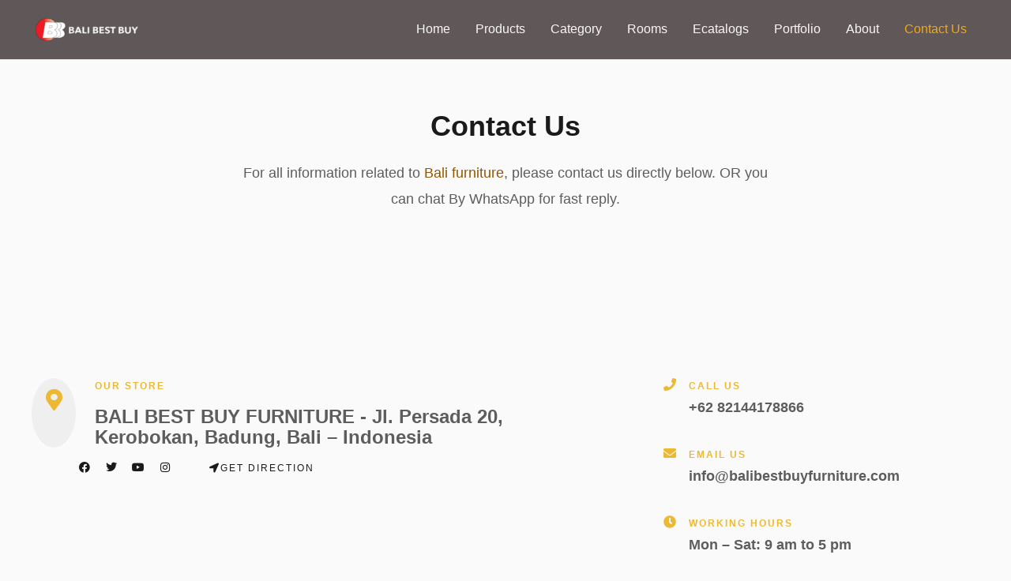

--- FILE ---
content_type: text/html; charset=UTF-8
request_url: https://balibestbuyfurniture.com/contact-us/
body_size: 34891
content:
<!DOCTYPE html><html lang="en-US"><head><script data-no-optimize="1">var litespeed_docref=sessionStorage.getItem("litespeed_docref");litespeed_docref&&(Object.defineProperty(document,"referrer",{get:function(){return litespeed_docref}}),sessionStorage.removeItem("litespeed_docref"));</script> <meta charset="UTF-8"><meta name="viewport" content="width=device-width, initial-scale=1"><link rel="profile" href="https://gmpg.org/xfn/11"><meta name='robots' content='index, follow, max-image-preview:large, max-snippet:-1, max-video-preview:-1' /><meta name="google-site-verification" content="7AdjK7Ll7JiSGzpiPLsi4aOodsB_STNXqEnqK98Ebxw" /><title>Contact Us - Bali Best Buy Furniture</title><link rel="canonical" href="https://balibestbuyfurniture.com/contact-us/" /><meta property="og:locale" content="en_US" /><meta property="og:type" content="article" /><meta property="og:title" content="Contact Us" /><meta property="og:description" content="Contact Us For all information related to Bali furniture, please contact us directly below. OR you can chat By WhatsApp for fast reply. Our Store BALI BEST BUY FURNITURE &#8211; Jl. Persada 20, Kerobokan, Badung, Bali – Indonesia Facebook Twitter Youtube Instagram Get Direction Call Us +62 82144178866 Email Us info@balibestbuyfurniture.com Working Hours Mon – [&hellip;]" /><meta property="og:url" content="https://balibestbuyfurniture.com/contact-us/" /><meta property="og:site_name" content="Bali Best Buy Furniture" /><meta property="article:modified_time" content="2025-06-13T03:01:45+00:00" /><meta name="twitter:card" content="summary_large_image" /><meta name="twitter:label1" content="Est. reading time" /><meta name="twitter:data1" content="1 minute" /> <script type="application/ld+json" class="yoast-schema-graph">{"@context":"https://schema.org","@graph":[{"@type":"WebPage","@id":"https://balibestbuyfurniture.com/contact-us/","url":"https://balibestbuyfurniture.com/contact-us/","name":"Contact Us - Bali Best Buy Furniture","isPartOf":{"@id":"https://balibestbuyfurniture.com/#website"},"datePublished":"2022-03-31T17:49:41+00:00","dateModified":"2025-06-13T03:01:45+00:00","breadcrumb":{"@id":"https://balibestbuyfurniture.com/contact-us/#breadcrumb"},"inLanguage":"en-US","potentialAction":[{"@type":"ReadAction","target":["https://balibestbuyfurniture.com/contact-us/"]}]},{"@type":"BreadcrumbList","@id":"https://balibestbuyfurniture.com/contact-us/#breadcrumb","itemListElement":[{"@type":"ListItem","position":1,"name":"Home","item":"https://balibestbuyfurniture.com/"},{"@type":"ListItem","position":2,"name":"Contact Us"}]},{"@type":"WebSite","@id":"https://balibestbuyfurniture.com/#website","url":"https://balibestbuyfurniture.com/","name":"Bali Best Buy Furniture","description":"Bali Furniture Wholesale and Manufacturers","publisher":{"@id":"https://balibestbuyfurniture.com/#organization"},"potentialAction":[{"@type":"SearchAction","target":{"@type":"EntryPoint","urlTemplate":"https://balibestbuyfurniture.com/?s={search_term_string}"},"query-input":{"@type":"PropertyValueSpecification","valueRequired":true,"valueName":"search_term_string"}}],"inLanguage":"en-US"},{"@type":"Organization","@id":"https://balibestbuyfurniture.com/#organization","name":"Bali Best Buy Furniture","url":"https://balibestbuyfurniture.com/","logo":{"@type":"ImageObject","inLanguage":"en-US","@id":"https://balibestbuyfurniture.com/#/schema/logo/image/","url":"https://balibestbuyfurniture.com/wp-content/uploads/2022/03/Bali-Best-Buy-Logo-180-1.png","contentUrl":"https://balibestbuyfurniture.com/wp-content/uploads/2022/03/Bali-Best-Buy-Logo-180-1.png","width":180,"height":60,"caption":"Bali Best Buy Furniture"},"image":{"@id":"https://balibestbuyfurniture.com/#/schema/logo/image/"},"sameAs":["https://www.instagram.com/balibestbuy_furniture/"]}]}</script> <link rel='dns-prefetch' href='//fonts.googleapis.com' /><link rel="alternate" type="application/rss+xml" title="Bali Best Buy Furniture &raquo; Feed" href="https://balibestbuyfurniture.com/feed/" /><link rel="alternate" type="application/rss+xml" title="Bali Best Buy Furniture &raquo; Comments Feed" href="https://balibestbuyfurniture.com/comments/feed/" /><style id="litespeed-ucss">@keyframes ast-qv-spin{to{transform:rotate(360deg)}}body{background:#fff;font-style:normal;-webkit-font-smoothing:antialiased;-moz-osx-font-smoothing:grayscale}html{margin:0;-webkit-text-size-adjust:100%;-ms-text-size-adjust:100%;box-sizing:border-box;font-size:112.5%}h1,h2,h3,h6,iframe,li{margin:0;outline:0}body,h1,h2,h3,h6,html,iframe,li,p,ul{border:0;padding:0;vertical-align:baseline}h1,h2,h3,h6,html,iframe,li,p,ul{font-style:inherit}html,iframe,li,p,ul{font-weight:inherit}iframe,li,p,ul{font-size:100%}a:active,body,html,p,textarea,ul{outline:0}main,nav{display:block}a{background-color:transparent}a:hover,a:visited{text-decoration:none}img{border:0;height:auto;max-width:100%;vertical-align:middle}svg:not(:root){overflow:hidden}button,input,textarea{font:inherit}button{overflow:visible;-webkit-appearance:button;cursor:pointer}button::-moz-focus-inner,input::-moz-focus-inner{border:0;padding:0}textarea{overflow:auto}.ast-container{max-width:100%;margin-left:auto;margin-right:auto;padding-left:20px;padding-right:20px}h1,h2,h3,h6{clear:both}.entry-content h6,h6{line-height:1.7}*,:after,:before{box-sizing:inherit}ul{margin:0 0 1.5em 3em;list-style:disc}li>ul{margin-bottom:0;margin-left:1.5em}i{font-style:italic}button,input,textarea{margin:0;vertical-align:baseline}input{color:#808285}.main-header-bar .main-header-bar-navigation .menu-item-has-children>.menu-link:after{line-height:normal}button{border:1px solid;border-color:#eaeaea;background:#e6e6e6}button:hover{border-color:#eaeaea}button:active,button:focus{border-color:#eaeaea;outline:0}input[type=email],input[type=text],textarea{border:1px solid #ccc;-webkit-appearance:none}input[type=email]:focus,input[type=text]:focus,textarea:focus{color:#111;background-color:#fff;box-shadow:none}a:focus,a:hover{color:#191970}a:focus{outline:thin dotted}a:hover{outline:0}#primary:after,#primary:before,.ast-container:after,.ast-container:before,.clear:after,.clear:before,.site-content:after,.site-content:before,.site-footer:after,.site-footer:before,.site-header:after,.site-header:before,.site-main:after,.site-main:before{content:"";display:table}#primary:after,.ast-container:after,.clear:after,.site-content:after,.site-footer:after,.site-header:after,.site-main:after{clear:both}iframe{max-width:100%}::selection{background:#0274be;background-color:var(--ast-global-color-0);color:#000}body:not(.logged-in){position:relative}#page{position:relative;display:block}a,a:focus{text-decoration:none}.site-footer a *,.site-header a *,.site-logo-img img,.widget_nav_menu li,a{transition:all .2s linear}.entry-content h1,.entry-content h3,.entry-content h6{margin-bottom:20px}p{margin:0 0 1.75em}input{line-height:1}body,textarea{line-height:1.85714285714286}body{background-color:#fff;overflow-x:hidden}#primary{display:block;float:left;width:100%;margin:4em 0}.ast-page-builder-template .site-content #primary{padding:0;margin:0}.main-navigation{height:100%;-js-display:inline-flex;display:inline-flex}.main-navigation ul{list-style:none;margin:0;padding-left:0;position:relative}.main-header-menu .menu-link{text-decoration:none;padding:0 1em;display:inline-block;transition:all .2s linear}#primary,.main-header-menu .menu-item{position:relative}.main-header-menu .menu-item:hover>.sub-menu{right:auto;left:0}.main-header-menu .sub-menu{width:240px;background:#fff;left:-999em;position:absolute;top:100%;z-index:99999}.main-header-menu .sub-menu .menu-link{padding:.9em 1em;display:block;word-wrap:break-word}.main-header-menu .sub-menu .menu-item:not(.menu-item-has-children) .menu-link .icon-arrow:first-of-type{display:none}.submenu-with-border .sub-menu{border-width:1px;border-style:solid}.submenu-with-border .sub-menu .menu-link{border-width:0 0 1px;border-style:solid}.ast-desktop .submenu-with-border .sub-menu>.menu-item:last-child>.menu-link{border-bottom-width:0}.ast-button-wrap{display:inline-block}.ast-button-wrap button{box-shadow:none;border:0}.ast-button-wrap .menu-toggle{padding:0;width:2.2em;height:2.1em;font-size:1.5em;font-weight:400;-webkit-font-smoothing:antialiased;-moz-osx-font-smoothing:grayscale;border-radius:2px;vertical-align:middle;line-height:1.85714285714286}.ast-button-wrap .menu-toggle.main-header-menu-toggle{width:auto;text-align:center}.ast-button-wrap .menu-toggle:focus{outline:thin dotted}.header-main-layout-1 .ast-main-header-bar-alignment{margin-left:auto}.site-navigation{height:100%}.ahfb-svg-iconset svg>*,.site-header .menu-link *{transition:none}.entry-content>:last-child,.widget:last-child{margin-bottom:0}.widget-title{font-weight:400;margin-bottom:1em;line-height:1.5}.widget{margin:0 0 2.8em}.widget ul{margin:0;list-style-type:none}.ast-builder-grid-row{display:grid;grid-template-columns:auto auto;align-items:center;grid-column-gap:20px;overflow-wrap:anywhere}.ast-builder-grid-row>.site-header-section{flex-wrap:nowrap}.ast-builder-footer-grid-columns{grid-column-gap:50px}.ast-builder-layout-element{align-items:center}.site-header-section{height:100%;min-height:0;align-items:center}.site-header-section .ast-main-header-bar-alignment{height:100%}.site-header-section>*{padding:0 10px}.site-header-section>div:first-child{padding-left:0}.site-header-section>div:last-child{padding-right:0}.site-header-section .ast-builder-menu{align-items:center}.ast-grid-right-section{justify-content:flex-end}.ahfb-svg-iconset,.ast-mobile-header-wrap .menu-toggle .mobile-menu-toggle-icon{-js-display:inline-flex;display:inline-flex;align-self:center}.ahfb-svg-iconset svg{width:17px;height:17px;transition:none}.ast-footer-copyright p{margin-bottom:0}.ast-builder-grid-row-container{display:grid;align-content:center}.main-header-bar .main-header-bar-navigation{height:100%}.ast-nav-menu .sub-menu{line-height:1.45}.ast-builder-menu .main-navigation{padding:0}.ast-builder-menu .main-navigation>ul{align-self:center}.ast-footer-copyright,.site-footer-focus-item{width:100%}.site-footer-section{justify-content:center}.site-footer-section>*{margin-bottom:10px}.site-footer-section>:last-child{margin-bottom:0}.menu-toggle .ast-close-svg{display:none}.ast-mobile-header-wrap .ast-button-wrap .menu-toggle.main-header-menu-toggle{-js-display:flex;display:flex;align-items:center;width:auto;height:auto}.menu-toggle .mobile-menu-toggle-icon{-js-display:inline-flex;display:inline-flex;align-self:center}.ast-button-wrap .menu-toggle.main-header-menu-toggle{padding:.5em;align-items:center;-js-display:flex;display:flex}.site-header{z-index:99}.main-header-bar-wrap,.site-header{position:relative}.main-header-bar{background-color:#fff;border-bottom-color:#eaeaea;border-bottom-style:solid;margin-left:auto;margin-right:auto}.ast-desktop .main-header-menu.ast-menu-shadow .sub-menu{box-shadow:0 4px 10px -2px rgba(0,0,0,.1)}.site-branding{line-height:1;align-self:center}.ast-menu-toggle{display:none;background:0 0;color:inherit;border-style:dotted;border-color:transparent}.ast-menu-toggle:focus,.ast-menu-toggle:hover{background:0 0;border-color:inherit;color:inherit}.ast-menu-toggle:focus{outline:thin dotted}.main-header-bar{z-index:4;position:relative}.main-header-bar .main-header-bar-navigation .sub-menu{line-height:1.45}.ast-site-identity{padding:1em 0}.ast-desktop .main-header-menu>.menu-item .sub-menu:before{position:absolute;content:'';top:0;left:0;width:100%;transform:translateY(-100%)}input[type=email],input[type=text],textarea{color:#666;padding:.75em;height:auto;border-width:1px;border-style:solid;border-color:#eaeaea;border-radius:2px;background:#fafafa;box-shadow:none;box-sizing:border-box;transition:all .2s linear}textarea{width:100%}.page .entry-header{margin-bottom:1.5em}.ast-single-post .entry-header.ast-header-without-markup{margin-bottom:0}.entry-header{margin-bottom:1em}.entry-content,.entry-header{word-wrap:break-word}.ast-flex{-js-display:flex;display:flex;flex-wrap:wrap}.ast-inline-flex{-js-display:inline-flex;display:inline-flex;align-items:center;flex-wrap:wrap;align-content:center}.ast-flex-grow-1{flex-grow:1}a{color:#925801}a:focus,a:hover{color:var(--ast-global-color-1)}body,input,textarea{font-family:'Roboto',sans-serif;font-weight:400;font-size:18px;font-size:1rem}.entry-content p,p{margin-bottom:1em}.entry-content h1,.entry-content h3,.entry-content h6,h1,h2,h3,h6{font-weight:600}header .custom-logo-link img{max-width:140px}.entry-content h1,h1,h2{font-size:36px;font-size:2rem;line-height:1.1}h2{font-size:32px;font-size:1.7777777777778rem}.entry-content h1,.entry-content h3,.entry-content h6,h1,h2,h3,h6{font-family:'Poppins',sans-serif;text-transform:capitalize}.entry-content h3,h3{font-size:28px;font-size:1.5555555555556rem;line-height:1.1}.entry-content h6,h6{font-size:12px;font-size:.66666666666667rem}.entry-content h1,.entry-content h3,.entry-content h6,body,h1,h2,h3,h6{color:#5d5d5d}input:focus,input[type=email]:focus,input[type=text]:focus,textarea:focus{border-color:#925801}.widget-title{font-size:25px;font-size:1.3888888888889rem;color:#5d5d5d}.ast-page-builder-template .site-content>.ast-container{max-width:100%;padding:0}.ast-page-builder-template .entry-header.ast-header-without-markup{margin-top:0;margin-bottom:0}.ast-page-builder-template .entry-header{margin-top:4em;margin-left:auto;margin-right:auto;padding-left:20px;padding-right:20px}@media (max-width:921px){#ast-desktop-header{display:none}}@media (min-width:921px){#ast-mobile-header{display:none}}@media (max-width:921px){#primary{padding:1.5em 0;margin:0}}.elementor-button-wrapper .elementor-button{border-style:solid;text-decoration:none;border-width:0;border-color:var(--ast-global-color-0);background-color:var(--ast-global-color-0)}body .elementor-button,body .elementor-button.elementor-size-sm{border-radius:0;padding:14px 34px;font-size:12px;font-size:.66666666666667rem}.elementor-button-wrapper .elementor-button:focus,.elementor-button-wrapper .elementor-button:hover{color:#fff;background-color:var(--ast-global-color-1);border-color:var(--ast-global-color-1)}.elementor-button-wrapper .elementor-button,.elementor-button-wrapper .elementor-button:visited{color:#fff}.elementor-button-wrapper .elementor-button,.menu-toggle{font-family:'Poppins',sans-serif;font-weight:500;text-transform:uppercase}.elementor-button-wrapper .elementor-button{line-height:1;letter-spacing:2px}.elementor-widget-heading h1.elementor-heading-title,.elementor-widget-heading h3.elementor-heading-title{line-height:1.1}.menu-toggle{font-size:12px;font-size:.66666666666667rem}.menu-toggle,button{border-style:solid;border-width:0;color:#fff;border-color:var(--ast-global-color-0);background-color:var(--ast-global-color-0);border-radius:0;padding:14px 34px;line-height:1;letter-spacing:2px}.menu-toggle:hover,button:focus,button:hover{color:#fff;background-color:var(--ast-global-color-1);border-color:var(--ast-global-color-1)}@media (min-width:544px){.ast-container{max-width:100%}}body{background-color:var(--ast-global-color-4);background-image:none;--wp--preset--color--black:#000;--wp--preset--color--cyan-bluish-gray:#abb8c3;--wp--preset--color--white:#fff;--wp--preset--color--pale-pink:#f78da7;--wp--preset--color--vivid-red:#cf2e2e;--wp--preset--color--luminous-vivid-orange:#ff6900;--wp--preset--color--luminous-vivid-amber:#fcb900;--wp--preset--color--light-green-cyan:#7bdcb5;--wp--preset--color--vivid-green-cyan:#00d084;--wp--preset--color--pale-cyan-blue:#8ed1fc;--wp--preset--color--vivid-cyan-blue:#0693e3;--wp--preset--color--vivid-purple:#9b51e0;--wp--preset--color--ast-global-color-0:var(--ast-global-color-0);--wp--preset--color--ast-global-color-1:var(--ast-global-color-1);--wp--preset--color--ast-global-color-2:var(--ast-global-color-2);--wp--preset--color--ast-global-color-3:var(--ast-global-color-3);--wp--preset--color--ast-global-color-4:var(--ast-global-color-4);--wp--preset--color--ast-global-color-5:var(--ast-global-color-5);--wp--preset--color--ast-global-color-6:var(--ast-global-color-6);--wp--preset--color--ast-global-color-7:var(--ast-global-color-7);--wp--preset--color--ast-global-color-8:var(--ast-global-color-8);--wp--preset--gradient--vivid-cyan-blue-to-vivid-purple:linear-gradient(135deg,rgba(6,147,227,1) 0%,#9b51e0 100%);--wp--preset--gradient--light-green-cyan-to-vivid-green-cyan:linear-gradient(135deg,#7adcb4 0%,#00d082 100%);--wp--preset--gradient--luminous-vivid-amber-to-luminous-vivid-orange:linear-gradient(135deg,rgba(252,185,0,1) 0%,rgba(255,105,0,1) 100%);--wp--preset--gradient--luminous-vivid-orange-to-vivid-red:linear-gradient(135deg,rgba(255,105,0,1) 0%,#cf2e2e 100%);--wp--preset--gradient--very-light-gray-to-cyan-bluish-gray:linear-gradient(135deg,#eee 0%,#a9b8c3 100%);--wp--preset--gradient--cool-to-warm-spectrum:linear-gradient(135deg,#4aeadc 0%,#9778d1 20%,#cf2aba 40%,#ee2c82 60%,#fb6962 80%,#fef84c 100%);--wp--preset--gradient--blush-light-purple:linear-gradient(135deg,#ffceec 0%,#9896f0 100%);--wp--preset--gradient--blush-bordeaux:linear-gradient(135deg,#fecda5 0%,#fe2d2d 50%,#6b003e 100%);--wp--preset--gradient--luminous-dusk:linear-gradient(135deg,#ffcb70 0%,#c751c0 50%,#4158d0 100%);--wp--preset--gradient--pale-ocean:linear-gradient(135deg,#fff5cb 0%,#b6e3d4 50%,#33a7b5 100%);--wp--preset--gradient--electric-grass:linear-gradient(135deg,#caf880 0%,#71ce7e 100%);--wp--preset--gradient--midnight:linear-gradient(135deg,#020381 0%,#2874fc 100%);--wp--preset--duotone--dark-grayscale:url('#wp-duotone-dark-grayscale');--wp--preset--duotone--grayscale:url('#wp-duotone-grayscale');--wp--preset--duotone--purple-yellow:url('#wp-duotone-purple-yellow');--wp--preset--duotone--blue-red:url('#wp-duotone-blue-red');--wp--preset--duotone--midnight:url('#wp-duotone-midnight');--wp--preset--duotone--magenta-yellow:url('#wp-duotone-magenta-yellow');--wp--preset--duotone--purple-green:url('#wp-duotone-purple-green');--wp--preset--duotone--blue-orange:url('#wp-duotone-blue-orange');--wp--preset--font-size--small:13px;--wp--preset--font-size--medium:20px;--wp--preset--font-size--large:36px;--wp--preset--font-size--x-large:42px}@media (max-width:921px){.entry-content h1,h1{font-size:40px}h2{font-size:25px}.entry-content h3,h3{font-size:20px}}@media (max-width:544px){.entry-content h1,h1{font-size:30px}h2{font-size:25px}.entry-content h3,h3{font-size:20px}header .custom-logo-link img{max-width:131px}}@media (max-width:921px){html{font-size:102.6%}}@media (max-width:544px){html{font-size:102.6%}}@media (min-width:922px){.ast-container{max-width:1240px}}@font-face{font-display:swap;font-family:"Astra";src:url(https://balibestbuyfurniture.com/wp-content/themes/astra/assets/fonts/astra.woff) format("woff"),url(https://balibestbuyfurniture.com/wp-content/themes/astra/assets/fonts/astra.ttf) format("truetype"),url(https://balibestbuyfurniture.com/wp-content/themes/astra/assets/fonts/astra.svg#astra) format("svg");font-weight:400;font-style:normal;font-display:fallback}.footer-widget-area[data-section^=section-fb-html-] .ast-builder-html-element{text-align:center}:root{--ast-global-color-0:#edb932;--ast-global-color-1:#efb114;--ast-global-color-2:#1a1a1a;--ast-global-color-3:#6c6c6c;--ast-global-color-4:#fafafa;--ast-global-color-5:#fff;--ast-global-color-6:#243673;--ast-global-color-7:#fff;--ast-global-color-8:#bfd1ff}.entry-content h1,.entry-content h3,.entry-content h6,h1,h2,h3,h6{color:var(--ast-global-color-2)}.ast-builder-layout-element[data-section=title_tagline]{display:flex}.ast-builder-menu-1{font-family:inherit;font-weight:inherit;display:flex}.ast-builder-menu-1 .menu-item>.menu-link{font-size:16px;font-size:.88888888888889rem;color:#f9f9f9}.ast-builder-menu-1 .menu-item>.ast-menu-toggle{color:#f9f9f9}.ast-builder-menu-1 .menu-item:hover>.ast-menu-toggle,.ast-builder-menu-1 .menu-item:hover>.menu-link{color:#f0e858}.ast-builder-menu-1 .menu-item.current-menu-item>.menu-link{color:#f4a810}.ast-builder-menu-1 .sub-menu{border-width:2px 0 0;border-color:var(--ast-global-color-0);border-style:solid;border-radius:0}.ast-builder-menu-1 .main-header-menu>.menu-item>.sub-menu{margin-top:0}.ast-desktop .ast-builder-menu-1 .main-header-menu>.menu-item>.sub-menu:before{height:calc(0px + 5px)}.ast-desktop .ast-builder-menu-1 .menu-item .sub-menu .menu-link{border-style:none}@media (max-width:921px){.ast-builder-menu-1 .main-header-menu .menu-item>.menu-link,.ast-builder-menu-1 .menu-item>.ast-menu-toggle{color:#828282}.ast-builder-menu-1 .menu-item:hover>.menu-link{color:#4ecafc;background:#faf5e6}.ast-builder-menu-1 .menu-item:hover>.ast-menu-toggle{color:#4ecafc}.ast-builder-menu-1 .menu-item.current-menu-item>.menu-link{color:#bf8003}.ast-builder-menu-1 .menu-item-has-children>.menu-link:after{content:unset}.ast-builder-menu-1 .main-header-menu,.ast-builder-menu-1 .main-header-menu .sub-menu{background-color:var(--ast-global-color-4);background-image:none}}@media (max-width:544px){.ast-builder-menu-1 .main-header-menu .menu-item>.menu-link,.ast-builder-menu-1 .menu-item>.ast-menu-toggle{color:#918f8f}.ast-builder-menu-1 .menu-item:hover>.ast-menu-toggle,.ast-builder-menu-1 .menu-item:hover>.menu-link{color:#11a9d7}.ast-builder-menu-1 .menu-item.current-menu-item>.menu-link{color:#d08504}}.site-below-footer-wrap{padding-top:20px;padding-bottom:20px}.site-below-footer-wrap[data-section=section-below-footer-builder]{background-color:var(--ast-global-color-2);background-image:none;min-height:80px;border-style:solid;border-width:1px 0 0;border-top-color:var(--ast-global-color-3)}.site-below-footer-wrap[data-section=section-below-footer-builder] .ast-builder-grid-row{max-width:1200px;margin-left:auto;margin-right:auto;align-items:flex-start}.site-below-footer-wrap[data-section=section-below-footer-builder] .site-footer-section{align-items:flex-start}.ast-builder-grid-row-2-equal .ast-builder-grid-row{grid-template-columns:repeat(2,1fr)}@media (max-width:921px){.site-below-footer-wrap[data-section=section-below-footer-builder].ast-footer-row-tablet-stack .site-footer-section{display:block;margin-bottom:10px}.ast-builder-grid-row-container.ast-builder-grid-row-tablet-2-equal .ast-builder-grid-row{grid-template-columns:repeat(2,1fr)}}@media (max-width:544px){.site-below-footer-wrap[data-section=section-below-footer-builder].ast-footer-row-mobile-stack .site-footer-section{display:block;margin-bottom:10px}.ast-builder-grid-row-container.ast-builder-grid-row-mobile-full .ast-builder-grid-row{grid-template-columns:1fr}}.site-below-footer-wrap[data-section=section-below-footer-builder]{padding:30px}@media (max-width:921px){.site-below-footer-wrap[data-section=section-below-footer-builder]{padding-left:20px;padding-right:20px}}.site-below-footer-wrap[data-section=section-below-footer-builder]{display:grid}.ast-builder-html-element p:first-child{margin-top:0}.ast-builder-html-element p:last-child{margin-bottom:0}.ast-footer-copyright,.footer-widget-area[data-section=section-fb-html-1] .ast-builder-html-element{color:var(--ast-global-color-4);text-align:right}.footer-widget-area[data-section=section-fb-html-1]{display:block}@media (max-width:921px){.footer-widget-area[data-section=section-fb-html-1] .ast-builder-html-element{text-align:right}}@media (max-width:544px){.footer-widget-area[data-section=section-fb-html-1] .ast-builder-html-element{text-align:center}}.ast-footer-copyright{text-align:left}@media (max-width:921px){.ast-footer-copyright{text-align:left}}@media (max-width:544px){.ast-footer-copyright{text-align:center}}.ast-footer-copyright.ast-builder-layout-element{display:flex}.ast-builder-social-element:hover{color:#0274be}[data-section^=section-fb-social-icons-] .footer-social-inner-wrap{text-align:center}.ast-footer-social-wrap{width:100%}.ast-footer-social-wrap .ast-builder-social-element:first-child{margin-left:0}.ast-footer-social-wrap .ast-builder-social-element:last-child{margin-right:0}.ast-builder-social-element{line-height:1;color:#3a3a3a;background:0 0;vertical-align:middle;transition:all .01s;margin-left:6px;margin-right:6px;justify-content:center;align-items:center}.ast-footer-social-1-wrap .ast-builder-social-element{padding:10px;border-radius:50px;background:rgba(255,255,255,.1)}.ast-footer-social-1-wrap .ast-builder-social-element svg{width:18px;height:18px}.ast-footer-social-1-wrap .ast-social-color-type-custom svg{fill:var(--ast-global-color-4)}[data-section=section-fb-social-icons-1] .footer-social-inner-wrap{text-align:left}@media (max-width:921px){[data-section=section-fb-social-icons-1] .footer-social-inner-wrap{text-align:left}}@media (max-width:544px){[data-section=section-fb-social-icons-1] .footer-social-inner-wrap{text-align:left}}.ast-builder-layout-element[data-section=section-fb-social-icons-1]{display:flex}.site-primary-footer-wrap{padding-top:45px;padding-bottom:45px}.site-primary-footer-wrap[data-section=section-primary-footer-builder]{background-color:var(--ast-global-color-2);background-image:none}.site-primary-footer-wrap[data-section=section-primary-footer-builder] .ast-builder-grid-row{max-width:1200px;margin-left:auto;margin-right:auto;align-items:flex-start}.site-primary-footer-wrap[data-section=section-primary-footer-builder] .site-footer-section{align-items:flex-start}.ast-builder-grid-row-4-lheavy .ast-builder-grid-row{grid-template-columns:2fr 1fr 1fr 1fr}@media (max-width:921px){.site-primary-footer-wrap[data-section=section-primary-footer-builder].ast-footer-row-tablet-stack .site-footer-section{display:block;margin-bottom:10px}.ast-builder-grid-row-container.ast-builder-grid-row-tablet-2-equal .ast-builder-grid-row{grid-template-columns:repeat(2,1fr)}}@media (max-width:544px){.site-primary-footer-wrap[data-section=section-primary-footer-builder].ast-footer-row-mobile-stack .site-footer-section{display:block;margin-bottom:10px}.ast-builder-grid-row-container.ast-builder-grid-row-mobile-full .ast-builder-grid-row{grid-template-columns:1fr}}.site-primary-footer-wrap[data-section=section-primary-footer-builder]{padding:50px 30px}@media (max-width:921px){.site-primary-footer-wrap[data-section=section-primary-footer-builder]{padding:50px 25px}}.site-primary-footer-wrap[data-section=section-primary-footer-builder]{display:grid}.footer-widget-area[data-section=sidebar-widgets-footer-widget-1] .footer-widget-area-inner{text-align:left}@media (max-width:921px){.footer-widget-area[data-section=sidebar-widgets-footer-widget-1] .footer-widget-area-inner{text-align:left}}@media (max-width:544px){.footer-widget-area[data-section=sidebar-widgets-footer-widget-1] .footer-widget-area-inner{text-align:left}}.footer-widget-area[data-section=sidebar-widgets-footer-widget-1] .footer-widget-area-inner a,.footer-widget-area[data-section=sidebar-widgets-footer-widget-1] .footer-widget-area-inner a:hover,.footer-widget-area[data-section=sidebar-widgets-footer-widget-2] .footer-widget-area-inner a,.footer-widget-area[data-section=sidebar-widgets-footer-widget-2] .footer-widget-area-inner a:hover,.footer-widget-area[data-section=sidebar-widgets-footer-widget-3] .footer-widget-area-inner a,.footer-widget-area[data-section=sidebar-widgets-footer-widget-3] .footer-widget-area-inner a:hover{color:var(--ast-global-color-4)}.footer-widget-area[data-section=sidebar-widgets-footer-widget-1],.footer-widget-area[data-section=sidebar-widgets-footer-widget-2],.footer-widget-area[data-section=sidebar-widgets-footer-widget-3],.footer-widget-area[data-section=sidebar-widgets-footer-widget-4]{display:block}.footer-widget-area[data-section=sidebar-widgets-footer-widget-2] .footer-widget-area-inner{text-align:left}@media (max-width:921px){.footer-widget-area[data-section=sidebar-widgets-footer-widget-2] .footer-widget-area-inner{text-align:left}}@media (max-width:544px){.footer-widget-area[data-section=sidebar-widgets-footer-widget-2] .footer-widget-area-inner{text-align:left}}.footer-widget-area[data-section=sidebar-widgets-footer-widget-3] .footer-widget-area-inner{text-align:left}@media (max-width:921px){.footer-widget-area[data-section=sidebar-widgets-footer-widget-3] .footer-widget-area-inner{text-align:left}}@media (max-width:544px){.footer-widget-area[data-section=sidebar-widgets-footer-widget-3] .footer-widget-area-inner{text-align:left}}.footer-widget-area[data-section=sidebar-widgets-footer-widget-4] .footer-widget-area-inner{text-align:left}@media (max-width:921px){.footer-widget-area[data-section=sidebar-widgets-footer-widget-4] .footer-widget-area-inner{text-align:left}}@media (max-width:544px){.footer-widget-area[data-section=sidebar-widgets-footer-widget-4] .footer-widget-area-inner{text-align:left}}.footer-widget-area[data-section=sidebar-widgets-footer-widget-1] .footer-widget-area-inner,.footer-widget-area[data-section=sidebar-widgets-footer-widget-2] .footer-widget-area-inner{color:var(--ast-global-color-4);font-size:16px;font-size:.88888888888889rem}.footer-widget-area[data-section=sidebar-widgets-footer-widget-2] .widget-title{color:var(--ast-global-color-5);font-size:22px;font-size:1.2222222222222rem}.footer-widget-area[data-section=sidebar-widgets-footer-widget-3] .footer-widget-area-inner{color:var(--ast-global-color-4);font-size:16px;font-size:.88888888888889rem}.footer-widget-area[data-section=sidebar-widgets-footer-widget-3] .widget-title{color:var(--ast-global-color-5);font-size:22px;font-size:1.2222222222222rem}.footer-widget-area[data-section=sidebar-widgets-footer-widget-4] .footer-widget-area-inner{color:var(--ast-global-color-4);font-size:14px;font-size:.77777777777778rem}.footer-widget-area[data-section=sidebar-widgets-footer-widget-4] .widget-title{color:var(--ast-global-color-5);font-size:22px;font-size:1.2222222222222rem}.elementor-widget-heading .elementor-heading-title,body{margin:0}.ast-desktop .ast-builder-menu-1 .sub-menu{box-shadow:0 4px 10px -2px rgba(0,0,0,.1)}@media (min-width:922px){.main-header-bar{border-bottom-width:0}}.main-header-menu .menu-item{-js-display:flex;display:flex;-webkit-box-pack:center;-webkit-justify-content:center;-moz-box-pack:center;-ms-flex-pack:center;justify-content:center;-webkit-box-orient:vertical;-webkit-box-direction:normal;-webkit-flex-direction:column;-moz-box-orient:vertical;-moz-box-direction:normal;-ms-flex-direction:column;flex-direction:column}.main-header-menu>.menu-item>.menu-link{height:100%;-webkit-box-align:center;-webkit-align-items:center;-moz-box-align:center;-ms-flex-align:center;align-items:center;-js-display:flex;display:flex}.ast-desktop .ast-mega-menu-enabled.main-header-menu>.menu-item-has-children>.menu-link .sub-arrow:after,.main-header-bar .main-header-bar-navigation .menu-item-has-children>a:after,.site-header-focus-item .main-header-bar-navigation .menu-item-has-children>.menu-link:after{content:"\e900";display:inline-block;font-family:Astra;font-size:.6rem;font-weight:700;text-rendering:auto;-webkit-font-smoothing:antialiased;-moz-osx-font-smoothing:grayscale;margin-left:10px;line-height:normal}.ast-mobile-header-content>*{padding:10px 0;height:auto}.ast-mobile-header-content>:first-child{padding-top:10px}.ast-mobile-header-content>.ast-builder-menu{padding-top:0}.ast-mobile-header-content>:last-child{padding-bottom:0}#ast-desktop-header .ast-desktop-header-content,.ast-mobile-header-wrap .ast-mobile-header-content{display:none}.ast-desktop-header-content,.ast-mobile-header-wrap .ast-mobile-header-content{background-color:#fff}.ast-mobile-header-content>*{padding-top:0;padding-bottom:0}.content-align-flex-start .ast-builder-layout-element{justify-content:flex-start}.content-align-flex-start .main-header-menu{text-align:left}.ast-mobile-header-wrap .ast-primary-header-bar,.ast-primary-header-bar .site-primary-header-wrap{min-height:70px}.ast-desktop .ast-primary-header-bar .main-header-menu>.menu-item{line-height:70px}@media (max-width:921px){#masthead .ast-mobile-header-wrap .ast-primary-header-bar{padding-left:20px;padding-right:20px}}@media (min-width:922px){.ast-primary-header-bar{border-bottom-width:1px;border-bottom-style:solid}}.ast-primary-header-bar{background-color:#605858;background-image:none;display:block}[data-section=section-header-mobile-trigger] .ast-button-wrap .ast-mobile-menu-trigger-outline{background:0 0;color:#fbfbfb;border-width:2px;border-style:solid;border-color:#f2b929;border-radius:3px}[data-section=section-header-mobile-trigger] .ast-button-wrap .mobile-menu-toggle-icon .ast-mobile-svg{width:20px;height:20px;fill:#fbfbfb}:root{--e-global-color-astglobalcolor0:#edb932;--e-global-color-astglobalcolor1:#efb114;--e-global-color-astglobalcolor2:#1a1a1a;--e-global-color-astglobalcolor3:#6c6c6c;--e-global-color-astglobalcolor4:#fafafa;--e-global-color-astglobalcolor5:#fff;--e-global-color-astglobalcolor6:#243673;--e-global-color-astglobalcolor7:#fff;--e-global-color-astglobalcolor8:#bfd1ff;--wp--preset--font-size--normal:16px;--wp--preset--font-size--huge:42px}.ast-desktop .astra-menu-animation-fade>.menu-item>.sub-menu{opacity:0;visibility:hidden;transition:opacity ease-in-out .3s}.ast-desktop .astra-menu-animation-fade>.menu-item:hover>.sub-menu{opacity:1;visibility:visible;transition:opacity ease-in-out .3s}.is-style-outline>:where(.wp-block-button__link),:where(.wp-block-button__link).is-style-outline{border:2px solid;padding:.667em 1.333em}.wp-block-columns:where(.has-background){padding:1.25em 2.375em}h1,h2,h3,h6,p,ul{overflow-wrap:break-word}.wp-block-navigation .has-child :where(.wp-block-navigation__submenu-container){background-color:inherit;color:inherit;position:absolute;z-index:2;display:flex;flex-direction:column;align-items:normal;opacity:0;transition:opacity .1s linear;visibility:hidden;width:0;height:0;overflow:hidden;left:-1px;top:100%}.wp-block-navigation .has-child :where(.wp-block-navigation__submenu-container)>.wp-block-navigation-item>.wp-block-navigation-item__content{display:flex;flex-grow:1}.wp-block-navigation .has-child :where(.wp-block-navigation__submenu-container)>.wp-block-navigation-item>.wp-block-navigation-item__content .wp-block-navigation__submenu-icon{margin-right:0;margin-left:auto}.wp-block-navigation .has-child :where(.wp-block-navigation__submenu-container) .wp-block-navigation-item__content{margin:0}@media (min-width:782px){.wp-block-navigation .has-child :where(.wp-block-navigation__submenu-container) .wp-block-navigation__submenu-container{left:100%;top:-1px}.wp-block-navigation .has-child :where(.wp-block-navigation__submenu-container) .wp-block-navigation__submenu-container:before{content:"";position:absolute;right:100%;height:100%;display:block;width:.5em;background:0 0}.wp-block-navigation .has-child :where(.wp-block-navigation__submenu-container) .wp-block-navigation__submenu-icon svg{transform:rotate(-90deg)}}.wp-block-navigation .has-child:where(:not(.open-on-click)):hover>.wp-block-navigation__submenu-container{visibility:visible;overflow:visible;opacity:1;width:auto;height:auto;min-width:200px}.wp-block-navigation .has-child:where(:not(.open-on-click):not(.open-on-hover-click)):focus-within>.wp-block-navigation__submenu-container{visibility:visible;overflow:visible;opacity:1;width:auto;height:auto;min-width:200px}.wp-block-navigation:where(.has-background),.wp-block-navigation:where(.has-background) .wp-block-navigation .wp-block-page-list,.wp-block-navigation:where(.has-background) .wp-block-navigation__container{gap:var(--wp--style--block-gap,.5em)}.wp-block-navigation :where(.wp-block-navigation__submenu-container) .wp-block-navigation-item__content,.wp-block-navigation:where(.has-background) .wp-block-navigation-item__content{padding:.5em 1em}.has-drop-cap:not(:focus):first-letter{float:left;font-size:8.4em;line-height:.68;font-weight:100;margin:.05em .1em 0 0;text-transform:uppercase;font-style:normal}:where(p.has-text-color:not(.has-link-color)) a{color:inherit}.wp-block-post-comments-form[style*=font-weight] :where(.comment-reply-title){font-weight:inherit}.wp-block-post-comments-form[style*=font-family] :where(.comment-reply-title){font-family:inherit}.wp-block-post-comments-form[class*=-font-size] :where(.comment-reply-title),.wp-block-post-comments-form[style*=font-size] :where(.comment-reply-title){font-size:inherit}.wp-block-post-comments-form[style*=line-height] :where(.comment-reply-title){line-height:inherit}.wp-block-post-comments-form[style*=font-style] :where(.comment-reply-title){font-style:inherit}.wp-block-post-comments-form[style*=letter-spacing] :where(.comment-reply-title){letter-spacing:inherit}.screen-reader-text{-webkit-clip-path:inset(50%);overflow-wrap:normal!important;position:absolute!important;clip-path:inset(50%);word-wrap:normal!important}.screen-reader-text:focus{font-size:1em;background-color:#fff;border-radius:3px;box-shadow:0 0 2px 2px rgba(0,0,0,.6);clip:auto!important;-webkit-clip-path:none;clip-path:none;color:#2b2d2f;display:block;font-size:.875rem;font-weight:700;height:auto;left:5px;line-height:normal;padding:15px 23px 14px;text-decoration:none;top:5px;width:auto;z-index:100000}html :where(img[class*=wp-image-]){height:auto;max-width:100%}.components-custom-select-control__button:focus:not(:disabled){border-color:var(--wp-admin-theme-color);box-shadow:0 0 0 1px var(--wp-admin-theme-color)}.components-snackbar__action.components-button:not(:disabled):not([aria-disabled=true]):not(.is-secondary){text-decoration:underline;background-color:transparent}.components-snackbar__action.components-button:not(:disabled):not([aria-disabled=true]):not(.is-secondary):focus{color:#fff;box-shadow:none;outline:1px dotted #fff}.components-snackbar__action.components-button:not(:disabled):not([aria-disabled=true]):not(.is-secondary):hover{color:var(--wp-admin-theme-color)}.theme-twentytwentyone .wc-block-components-chip button.wc-block-components-chip__remove:not(:hover):not(:active):not(.has-background),.theme-twentytwentyone .wc-block-components-chip:active button.wc-block-components-chip__remove:not(:hover):not(:active):not(.has-background),.theme-twentytwentyone .wc-block-components-chip:focus button.wc-block-components-chip__remove:not(:hover):not(:active):not(.has-background),.theme-twentytwentyone .wc-block-components-chip:hover button.wc-block-components-chip__remove:not(:hover):not(:active):not(.has-background){background:0 0}.wc-block-components-checkbox .wc-block-components-checkbox__input[type=checkbox]:not(:checked)+.wc-block-components-checkbox__mark{display:none}.wc-block-components-totals-wrapper.slot-wrapper>*>:after{border-style:solid;border-width:0 0 1px;bottom:0;content:"";display:block;left:0;opacity:.3;pointer-events:none;position:absolute;right:0;top:0}@font-face{font-display:swap;font-family:star;src:url(/wp-content/plugins/woocommerce/assets/fonts/star.eot);src:url(/wp-content/plugins/woocommerce/assets/fonts/star.eot?#iefix) format("embedded-opentype"),url(/wp-content/plugins/woocommerce/assets/fonts/star.woff) format("woff"),url(/wp-content/plugins/woocommerce/assets/fonts/star.ttf) format("truetype"),url(/wp-content/plugins/woocommerce/assets/fonts/star.svg#star) format("svg");font-weight:400;font-style:normal}@font-face{font-display:swap;font-family:WooCommerce;src:url(/wp-content/plugins/woocommerce/assets/fonts/WooCommerce.eot);src:url(/wp-content/plugins/woocommerce/assets/fonts/WooCommerce.eot?#iefix) format("embedded-opentype"),url(/wp-content/plugins/woocommerce/assets/fonts/WooCommerce.woff) format("woff"),url(/wp-content/plugins/woocommerce/assets/fonts/WooCommerce.ttf) format("truetype"),url(/wp-content/plugins/woocommerce/assets/fonts/WooCommerce.svg#WooCommerce) format("svg");font-weight:400;font-style:normal}.clear{clear:both}@media all and (max-width:768px){#content:before{content:""}}.site-footer-section{position:relative}#ast-fixed-header{position:fixed;visibility:hidden;top:0;left:0;width:100%}#ast-fixed-header .main-header-bar{box-shadow:0 1px 2px rgba(0,0,0,.2)}.site-primary-header-wrap{transition:all .2s linear}#ast-scroll-top{display:none;position:fixed;text-align:center;cursor:pointer;z-index:99;width:2.1em;height:2.1em;line-height:2.1;color:#fff;border-radius:2px;content:""}@media (min-width:769px){#ast-scroll-top{content:"769"}}.ast-scroll-to-top-right{right:30px;bottom:30px}#content:before,.ast-quick-view-bg{overflow:hidden;opacity:0;visibility:hidden}.ast-quick-view-bg{position:fixed;background:#0b0b0b;transition:opacity .25s;z-index:1042}.ast-quick-view-loader{z-index:1000;border:0;margin:0;padding:0;width:100%;height:100%;top:0;left:0;position:absolute}.ast-quick-view-loader.blockUI.blockOverlay:before{content:"";background:0 0!important;width:48px;height:48px;display:block;position:absolute;top:50%;left:50%;border:3px solid #fff;margin:0 auto;border-radius:50%;border-left-color:transparent;border-right-color:transparent;animation:ast-qv-spin .575s infinite linear}#ast-quick-view-modal{position:fixed;visibility:hidden;opacity:0;top:0;left:0;width:100%;height:100%;z-index:1400;text-align:center;transition:all .3s;overflow-x:hidden;overflow-y:auto}#ast-quick-view-modal .ast-content-main-wrapper{position:absolute;border-radius:3px;top:50%;left:50%;transform:translate(-50%,-50%);width:80%}#ast-quick-view-modal .ast-content-main-wrapper:before{content:'';display:inline-block;vertical-align:middle;height:100%}#ast-quick-view-modal .ast-content-main{position:relative;pointer-events:none;display:inline-block;vertical-align:middle;max-width:100%;margin:0 auto;text-align:left;z-index:1045;transform:translateY(-30px);opacity:0;transition:transform .5s,opacity .3s}#ast-quick-view-modal .ast-content-main:after,#ast-quick-view-modal .ast-content-main:before{content:'';display:table;clear:both}#ast-quick-view-modal .ast-lightbox-content{display:table;pointer-events:auto;background-color:#fff;margin:0 auto;box-shadow:3px 3px 20px 0 rgba(0,0,0,.15);position:relative}#ast-quick-view-content{height:100%;overflow:hidden}#ast-quick-view-close{position:absolute;font-size:1em;top:-15px;right:-15px;width:22px;height:22px;line-height:22px;text-align:center;z-index:4;background:#fff;color:#000;border-radius:50%;box-shadow:0 0 4px #4c4c4c}#ast-quick-view-close:hover{opacity:1;transition:all .2s ease}.site-header .menu-text,.site-header a .sub-arrow{transition:none}.ast-desktop .ast-mega-menu-enabled.main-header-menu>.menu-item-has-children>.menu-link:after{content:'';margin:0}#content:before{content:"921";position:absolute}@media (min-width:922px){.ast-container{max-width:1240px}}@media (min-width:993px){.ast-container{max-width:1240px}}@media (min-width:1201px){.ast-container{max-width:1240px}}.main-header-bar{-webkit-transition:all .2s linear;transition:all .2s linear;max-width:100%}#ast-scroll-top{background-color:#925801;font-size:15px;font-size:.83333333333333rem}.ast-scroll-top-icon:before{content:"\e900";font-family:Astra;text-decoration:inherit}.ast-scroll-top-icon{transform:rotate(180deg)}button{font-size:12px;font-size:.66666666666667rem;font-weight:500;font-family:'Poppins',sans-serif;text-transform:uppercase}#ast-quick-view-close:before{content:"\e5cd";font-family:'Astra';text-decoration:inherit}@media (max-width:921px){#ast-quick-view-modal .ast-content-main-wrapper{top:0;right:0;bottom:0;left:0;transform:none!important;width:100%;position:relative;overflow:hidden;padding:10%}}@media (max-width:544px){#ast-quick-view-content{max-width:initial!important;max-height:initial!important}}#ast-fixed-header .main-header-bar{background:rgba(0,0,0,.38)}@media (max-width:921px){#ast-fixed-header .main-header-bar{background:rgba(0,0,0,.41)}}@media (max-width:544px){#ast-fixed-header .main-header-bar{background:rgba(0,0,0,.45)}}.ast-builder-menu-1 .main-header-menu .sub-menu .menu-link{color:#6c6b6b}.ast-builder-menu-1 .main-header-menu .sub-menu .menu-item .menu-link:hover{color:#f5cb38}@media (max-width:921px){.ast-builder-menu-1 .main-header-menu.ast-nav-menu .sub-menu{background:#f9f9ea}.ast-builder-menu-1 .main-header-menu.ast-nav-menu .sub-menu .menu-item .menu-link{color:#7a7878}.ast-builder-menu-1 .main-header-menu.ast-nav-menu .sub-menu .menu-item .menu-link:hover{color:#fabb6f}}@media (max-width:544px){.ast-builder-menu-1 .main-header-menu.ast-nav-menu .sub-menu{background:#f9f9e9}}@font-face{font-display:swap;font-family:eicons;src:url(/wp-content/plugins/elementor/assets/lib/eicons/fonts/eicons.eot?5.15.0);src:url(/wp-content/plugins/elementor/assets/lib/eicons/fonts/eicons.eot?5.15.0#iefix) format("embedded-opentype"),url(/wp-content/plugins/elementor/assets/lib/eicons/fonts/eicons.woff2?5.15.0) format("woff2"),url(/wp-content/plugins/elementor/assets/lib/eicons/fonts/eicons.woff?5.15.0) format("woff"),url(/wp-content/plugins/elementor/assets/lib/eicons/fonts/eicons.ttf?5.15.0) format("truetype"),url(/wp-content/plugins/elementor/assets/lib/eicons/fonts/eicons.svg?5.15.0#eicon) format("svg");font-weight:400;font-style:normal}.dialog-close-button:not(:hover){opacity:.4}.elementor-templates-modal__header__item>i:not(:hover){color:#a4afb7}.elementor-templates-modal__header__close--skip>i:not(:hover){color:#fff}.elementor-screen-only{position:absolute}.elementor-screen-only,.screen-reader-text{top:-10000em;width:1px;height:1px;margin:-1px;padding:0;overflow:hidden;clip:rect(0,0,0,0);border:0}.elementor{-webkit-hyphens:manual;-ms-hyphens:manual;hyphens:manual}.elementor *,.elementor :after,.elementor :before{-webkit-box-sizing:border-box;box-sizing:border-box}.elementor a{-webkit-box-shadow:none;box-shadow:none;text-decoration:none}.elementor iframe{max-width:100%;width:100%;margin:0;line-height:1;border:0}.elementor .elementor-custom-embed{line-height:0}.elementor-widget-wrap .elementor-element.elementor-widget__width-auto{max-width:100%}@media (max-width:1024px){.elementor-widget-wrap .elementor-element.elementor-widget-tablet__width-initial{max-width:100%}}.elementor-element{--flex-direction:initial;--flex-wrap:initial;--justify-content:initial;--align-items:initial;--align-content:initial;--gap:initial;--flex-basis:initial;--flex-grow:initial;--flex-shrink:initial;--order:initial;--align-self:initial;-webkit-box-orient:vertical;-webkit-box-direction:normal;-ms-flex-direction:var(--flex-direction);flex-direction:var(--flex-direction);-ms-flex-wrap:var(--flex-wrap);flex-wrap:var(--flex-wrap);-webkit-box-pack:var(--justify-content);-ms-flex-pack:var(--justify-content);justify-content:var(--justify-content);-webkit-box-align:var(--align-items);-ms-flex-align:var(--align-items);align-items:var(--align-items);-ms-flex-line-pack:var(--align-content);align-content:var(--align-content);gap:var(--gap);-ms-flex-preferred-size:var(--flex-basis);flex-basis:var(--flex-basis);-webkit-box-flex:var(--flex-grow);-ms-flex-positive:var(--flex-grow);flex-grow:var(--flex-grow);-ms-flex-negative:var(--flex-shrink);flex-shrink:var(--flex-shrink);-webkit-box-ordinal-group:var(--order);-ms-flex-order:var(--order);order:var(--order);-ms-flex-item-align:var(--align-self);align-self:var(--align-self)}:root{--page-title-display:block}.elementor-section{position:relative}.elementor-section .elementor-container{display:-webkit-box;display:-ms-flexbox;display:flex;margin-right:auto;margin-left:auto;position:relative}@media (max-width:1024px){.elementor-section .elementor-container{-ms-flex-wrap:wrap;flex-wrap:wrap}}.elementor-widget-wrap{position:relative;width:100%;-ms-flex-wrap:wrap;flex-wrap:wrap;-ms-flex-line-pack:start;align-content:flex-start}.elementor:not(.elementor-bc-flex-widget) .elementor-widget-wrap{display:-webkit-box;display:-ms-flexbox;display:flex}.elementor-widget-wrap>.elementor-element{width:100%}.elementor-widget{position:relative}.elementor-widget:not(:last-child).elementor-widget__width-auto{margin-bottom:0}.elementor-column{min-height:1px;position:relative;display:-webkit-box;display:-ms-flexbox;display:flex}.elementor-inner-section .elementor-column-gap-no .elementor-element-populated{padding:0}@media (min-width:768px){.elementor-column.elementor-col-33{width:33.333%}.elementor-column.elementor-col-66{width:66.666%}.elementor-column.elementor-col-100{width:100%}}@media (max-width:767px){.elementor-column{width:100%}}.elementor-grid{display:grid;grid-column-gap:var(--grid-column-gap);grid-row-gap:var(--grid-row-gap)}.elementor-grid .elementor-grid-item{min-width:0}.elementor-grid-0 .elementor-grid{display:inline-block;width:100%;word-spacing:var(--grid-column-gap);margin-bottom:calc(-1*var(--grid-row-gap))}.elementor-grid-0 .elementor-grid .elementor-grid-item{display:inline-block;margin-bottom:var(--grid-row-gap);word-break:break-word}:is(.elementor-section-wrap,[data-elementor-id])>.e-container{--margin-right:auto;--margin-left:auto}.e-container>.e-container>.elementor-element-overlay>.elementor-editor-element-settings:hover>:is(.elementor-editor-element-duplicate,.elementor-editor-element-remove),.elementor-widget .e-container>.elementor-element-overlay>.elementor-editor-element-settings:hover>:is(.elementor-editor-element-duplicate,.elementor-editor-element-remove){-webkit-margin-start:0;margin-inline-start:0}.elementor-element .elementor-widget-container{-webkit-transition:background .3s,border .3s,border-radius .3s,-webkit-box-shadow .3s;-o-transition:background .3s,border .3s,border-radius .3s,box-shadow .3s;transition:background .3s,border .3s,border-radius .3s,box-shadow .3s;transition:background .3s,border .3s,border-radius .3s,box-shadow .3s,-webkit-box-shadow .3s}.elementor-button{display:inline-block;line-height:1;background-color:#818a91;font-size:15px;padding:12px 24px;border-radius:3px;color:#fff;fill:#fff;text-align:center;-webkit-transition:all .3s;-o-transition:all .3s;transition:all .3s}.elementor-button:focus,.elementor-button:hover,.elementor-button:visited{color:#fff}.elementor-button-content-wrapper{display:-webkit-box;display:-ms-flexbox;display:flex;-webkit-box-pack:center;-ms-flex-pack:center;justify-content:center}.elementor-button-icon{-webkit-box-flex:0;-ms-flex-positive:0;flex-grow:0;-webkit-box-ordinal-group:6;-ms-flex-order:5;order:5}.elementor-button-text{-webkit-box-flex:1;-ms-flex-positive:1;flex-grow:1;-webkit-box-ordinal-group:11;-ms-flex-order:10;order:10;display:inline-block}.elementor-button .elementor-align-icon-left{margin-right:5px;-webkit-box-ordinal-group:6;-ms-flex-order:5;order:5}.elementor-button span{text-decoration:inherit}.elementor-view-stacked .elementor-icon{padding:.5em;background-color:#818a91;color:#fff;fill:#fff}.elementor-icon{display:inline-block;line-height:1;-webkit-transition:all .3s;-o-transition:all .3s;transition:all .3s;color:#818a91;font-size:50px;text-align:center}.elementor-icon:hover{color:#818a91}.elementor-icon i{width:1em;height:1em;position:relative;display:block}.elementor-icon i:before{position:absolute;left:50%;-webkit-transform:translateX(-50%);-ms-transform:translateX(-50%);transform:translateX(-50%)}.elementor-shape-circle .elementor-icon{border-radius:50%}.elementor-kit-5{--e-global-color-primary:#6ec1e4;--e-global-color-secondary:#54595f;--e-global-color-text:#7a7a7a;--e-global-color-accent:#61ce70;--e-global-color-2decabae:#4054b2;--e-global-color-64dbc012:#23a455;--e-global-color-11949d4a:#000;--e-global-color-3e579477:#fff;--e-global-color-7203ab06:#1a1a1a;--e-global-color-1b7c3789:#edb932;--e-global-color-482b8be0:#e5e5e5;--e-global-color-f33f9dd:#c4c4c4;--e-global-typography-primary-font-family:"Roboto";--e-global-typography-primary-font-weight:600;--e-global-typography-secondary-font-family:"Roboto Slab";--e-global-typography-secondary-font-weight:400;--e-global-typography-text-font-family:"Roboto";--e-global-typography-text-font-weight:400;--e-global-typography-accent-font-family:"Roboto";--e-global-typography-accent-font-weight:500}.elementor-kit-5 input:not([type=button]):not([type=submit]),.elementor-kit-5 textarea{font-size:14px;background-color:#fff;border-style:solid;border-width:1px;border-color:#1a1a1a;padding:10px}.elementor-section.elementor-section-boxed>.elementor-container{max-width:1200px}.elementor-widget:not(:last-child){margin-bottom:20px}.elementor-element{--widgets-spacing:20px}@media (max-width:1024px){.elementor-kit-5 input:not([type=button]):not([type=submit]),.elementor-kit-5 textarea{font-size:14px;padding:9px}.elementor-section.elementor-section-boxed>.elementor-container{max-width:1024px}}@media (max-width:767px){.elementor-section.elementor-section-boxed>.elementor-container{max-width:767px}}.elementor-widget-uael-image-gallery .uael-img-carousel-wrap ul.slick-dots li button:not(:hover):not(:active):not(.has-background),.uael-img-gallery-wrap button:not(:hover):not(:active):not(.has-background){background:0 0}.uael-nav-menu .menu-item a.uael-menu-item:not(:hover):not(:focus):not(.current-menu-item):not(.highlighted):after,.uael-nav-menu .menu-item a.uael-menu-item:not(:hover):not(:focus):not(.current-menu-item):not(.highlighted):before{opacity:0}.uael-pointer__double-line.uael-animation__fade .menu-item.parent.current-menu-item a.uael-menu-item:not(:hover):not(:focus):not(.current-menu-item):not(.highlighted):after,.uael-pointer__double-line.uael-animation__fade .menu-item.parent.current-menu-item a.uael-menu-item:not(:hover):not(:focus):not(.current-menu-item):not(.highlighted):before,.uael-pointer__double-line.uael-animation__fade .menu-item.parent.custom-menu-active a.uael-menu-item:not(:hover):not(:focus):not(.custom-menu-active):not(.highlighted):after,.uael-pointer__double-line.uael-animation__fade .menu-item.parent.custom-menu-active a.uael-menu-item:not(:hover):not(:focus):not(.custom-menu-active):not(.highlighted):before,.uael-pointer__underline.uael-animation__fade .menu-item.parent.current-menu-item a.uael-menu-item:not(:hover):not(:focus):not(.current-menu-item):not(.highlighted):after,.uael-pointer__underline.uael-animation__fade .menu-item.parent.custom-menu-active a.uael-menu-item:not(:hover):not(:focus):not(.custom-menu-active):not(.highlighted):after{opacity:1}.uael-pointer__double-line.uael-animation__grow .menu-item.parent a.uael-menu-item:not(:hover):not(:focus):not(.current-menu-item):not(.highlighted):after,.uael-pointer__double-line.uael-animation__grow .menu-item.parent a.uael-menu-item:not(:hover):not(:focus):not(.current-menu-item):not(.highlighted):before,.uael-pointer__overline.uael-animation__grow .menu-item.parent a.uael-menu-item:not(:hover):not(:focus):not(.current-menu-item):not(.highlighted):after,.uael-pointer__overline.uael-animation__grow .menu-item.parent a.uael-menu-item:not(:hover):not(:focus):not(.current-menu-item):not(.highlighted):before,.uael-pointer__underline.uael-animation__grow .menu-item.parent a.uael-menu-item:not(:hover):not(:focus):not(.current-menu-item):not(.highlighted):after,.uael-pointer__underline.uael-animation__grow .menu-item.parent a.uael-menu-item:not(:hover):not(:focus):not(.current-menu-item):not(.highlighted):before{height:0;width:0;left:50%}.uael-pointer__double-line.uael-animation__drop-out .menu-item.parent a.uael-menu-item:not(:hover):not(:focus):not(.current-menu-item):not(.highlighted):before,.uael-pointer__overline.uael-animation__drop-out .menu-item.parent a.uael-menu-item:not(:hover):not(:focus):not(.current-menu-item):not(.highlighted):before,.uael-pointer__underline.uael-animation__drop-out .menu-item.parent a.uael-menu-item:not(:hover):not(:focus):not(.current-menu-item):not(.highlighted):before{top:10px}.uael-pointer__double-line.uael-animation__drop-out .menu-item.parent a.uael-menu-item:not(:hover):not(:focus):not(.current-menu-item):not(.highlighted):after,.uael-pointer__overline.uael-animation__drop-out .menu-item.parent a.uael-menu-item:not(:hover):not(:focus):not(.current-menu-item):not(.highlighted):after,.uael-pointer__underline.uael-animation__drop-out .menu-item.parent a.uael-menu-item:not(:hover):not(:focus):not(.current-menu-item):not(.highlighted):after{bottom:10px}.uael-pointer__double-line.uael-animation__drop-in .menu-item.parent a.uael-menu-item:not(:hover):not(:focus):not(.current-menu-item):not(.highlighted):before,.uael-pointer__overline.uael-animation__drop-in .menu-item.parent a.uael-menu-item:not(:hover):not(:focus):not(.current-menu-item):not(.highlighted):before,.uael-pointer__underline.uael-animation__drop-in .menu-item.parent a.uael-menu-item:not(:hover):not(:focus):not(.current-menu-item):not(.highlighted):before{top:-10px}.uael-pointer__double-line.uael-animation__drop-in .menu-item.parent a.uael-menu-item:not(:hover):not(:focus):not(.current-menu-item):not(.highlighted):after,.uael-pointer__overline.uael-animation__drop-in .menu-item.parent a.uael-menu-item:not(:hover):not(:focus):not(.current-menu-item):not(.highlighted):after,.uael-pointer__underline.uael-animation__drop-in .menu-item.parent a.uael-menu-item:not(:hover):not(:focus):not(.current-menu-item):not(.highlighted):after{bottom:-10px}.uael-pointer__double-line.uael-animation__slide .menu-item.parent a.uael-menu-item:not(:hover):not(:focus):not(.current-menu-item):not(.highlighted):before,.uael-pointer__overline.uael-animation__slide .menu-item.parent a.uael-menu-item:not(:hover):not(:focus):not(.current-menu-item):not(.highlighted):before{width:10px;left:-20px}.uael-pointer__double-line.uael-animation__slide .menu-item.parent a.uael-menu-item:not(:hover):not(:focus):not(.current-menu-item):not(.highlighted):after,.uael-pointer__underline.uael-animation__slide .menu-item.parent a.uael-menu-item:not(:hover):not(:focus):not(.current-menu-item):not(.highlighted):after{width:10px;left:-webkit-calc(100% + 20px);left:calc(100% + 20px)}.uael-pointer__framed.uael-animation__grow .menu-item.parent a.uael-menu-item:not(:hover):not(:focus):not(.current-menu-item):not(.highlighted):before{-webkit-transform:scale(.75);-ms-transform:scale(.75);transform:scale(.75)}.uael-pointer__framed.uael-animation__shrink .menu-item.parent a.uael-menu-item:not(:hover):not(:focus):not(.current-menu-item):not(.highlighted):before{-webkit-transform:scale(1.25);-ms-transform:scale(1.25);transform:scale(1.25)}.uael-pointer__background.uael-animation__shrink .menu-item.parent a.uael-menu-item:not(:hover):not(:focus):not(.current-menu-item):not(.highlighted):before{-webkit-transform:scale(1.2);-ms-transform:scale(1.2);transform:scale(1.2);-webkit-transition:.3s;transition:.3s}.uael-pointer__background.uael-animation__sweep-left .menu-item.parent a.uael-menu-item:not(:hover):not(:focus):not(.current-menu-item):not(.highlighted):before{left:100%}.uael-pointer__background.uael-animation__sweep-right .menu-item.parent a.uael-menu-item:not(:hover):not(:focus):not(.current-menu-item):not(.highlighted):before{right:100%}.uael-pointer__background.uael-animation__sweep-up .menu-item.parent a.uael-menu-item:not(:hover):not(:focus):not(.current-menu-item):not(.highlighted):before{top:100%}.uael-pointer__background.uael-animation__sweep-down .menu-item.parent a.uael-menu-item:not(:hover):not(:focus):not(.current-menu-item):not(.highlighted):before{bottom:100%}.uael-pointer__background.uael-animation__shutter-out-vertical .menu-item.parent a.uael-menu-item:not(:hover):not(:focus):not(.current-menu-item):not(.highlighted):before{bottom:50%;top:50%}.uael-pointer__background.uael-animation__shutter-out-horizontal .menu-item.parent a.uael-menu-item:not(:hover):not(:focus):not(.current-menu-item):not(.highlighted):before{right:50%;left:50%}.uael-pointer__double-line.uael-animation__slide .menu-item.parent.current-menu-item a.uael-menu-item:not(:hover):not(:focus):not(.current-menu-item):not(.highlighted):after,.uael-pointer__double-line.uael-animation__slide .menu-item.parent.current-menu-item a.uael-menu-item:not(:hover):not(:focus):not(.current-menu-item):not(.highlighted):before,.uael-pointer__double-line.uael-animation__slide .menu-item.parent.custom-menu-active a.uael-menu-item:not(:hover):not(:focus):not(.custom-menu-active):not(.highlighted):after,.uael-pointer__double-line.uael-animation__slide .menu-item.parent.custom-menu-active a.uael-menu-item:not(:hover):not(:focus):not(.custom-menu-active):not(.highlighted):before,.uael-pointer__overline.uael-animation__fade .menu-item.parent.current-menu-item a.uael-menu-item:not(:hover):not(:focus):not(.current-menu-item):not(.highlighted):before,.uael-pointer__overline.uael-animation__fade .menu-item.parent.custom-menu-active a.uael-menu-item:not(:hover):not(:focus):not(.custom-menu-active):not(.highlighted):before,.uael-pointer__overline.uael-animation__slide .menu-item.parent.current-menu-item a.uael-menu-item:not(:hover):not(:focus):not(.current-menu-item):not(.highlighted):before,.uael-pointer__overline.uael-animation__slide .menu-item.parent.custom-menu-active a.uael-menu-item:not(:hover):not(:focus):not(.custom-menu-active):not(.highlighted):before,.uael-pointer__underline.uael-animation__slide .menu-item.parent.current-menu-item a.uael-menu-item:not(:hover):not(:focus):not(.current-menu-item):not(.highlighted):after,.uael-pointer__underline.uael-animation__slide .menu-item.parent.custom-menu-active a.uael-menu-item:not(:hover):not(:focus):not(.custom-menu-active):not(.highlighted):after{width:100%;left:0;opacity:1}.uael-pointer__double-line.uael-animation__drop-in .menu-item.parent.current-menu-item a.uael-menu-item:not(:hover):not(:focus):not(.current-menu-item):not(.highlighted):after,.uael-pointer__double-line.uael-animation__drop-in .menu-item.parent.custom-menu-active a.uael-menu-item:not(:hover):not(:focus):not(.custom-menu-active):not(.highlighted):after,.uael-pointer__double-line.uael-animation__drop-out .menu-item.parent.current-menu-item a.uael-menu-item:not(:hover):not(:focus):not(.current-menu-item):not(.highlighted):after,.uael-pointer__double-line.uael-animation__drop-out .menu-item.parent.custom-menu-active a.uael-menu-item:not(:hover):not(:focus):not(.custom-menu-active):not(.highlighted):after,.uael-pointer__overline.uael-animation__drop-in .menu-item.parent.current-menu-item a.uael-menu-item:not(:hover):not(:focus):not(.current-menu-item):not(.highlighted):after,.uael-pointer__overline.uael-animation__drop-out .menu-item.parent.current-menu-item a.uael-menu-item:not(:hover):not(:focus):not(.current-menu-item):not(.highlighted):after,.uael-pointer__underline.uael-animation__drop-in .menu-item.parent.current-menu-item a.uael-menu-item:not(:hover):not(:focus):not(.current-menu-item):not(.highlighted):after,.uael-pointer__underline.uael-animation__drop-in .menu-item.parent.custom-menu-active a.uael-menu-item:not(:hover):not(:focus):not(.custom-menu-active):not(.highlighted):after,.uael-pointer__underline.uael-animation__drop-out .menu-item.parent.current-menu-item a.uael-menu-item:not(:hover):not(:focus):not(.current-menu-item):not(.highlighted):after,.uael-pointer__underline.uael-animation__drop-out .menu-item.parent.custom-menu-active a.uael-menu-item:not(:hover):not(:focus):not(.custom-menu-active):not(.highlighted):after{bottom:0;opacity:1}.uael-pointer__double-line.uael-animation__drop-in .menu-item.parent.current-menu-item a.uael-menu-item:not(:hover):not(:focus):not(.current-menu-item):not(.highlighted):before,.uael-pointer__double-line.uael-animation__drop-in .menu-item.parent.custom-menu-active a.uael-menu-item:not(:hover):not(:focus):not(.custom-menu-active):not(.highlighted):before,.uael-pointer__double-line.uael-animation__drop-out .menu-item.parent.current-menu-item a.uael-menu-item:not(:hover):not(:focus):not(.current-menu-item):not(.highlighted):before,.uael-pointer__double-line.uael-animation__drop-out .menu-item.parent.custom-menu-active a.uael-menu-item:not(:hover):not(:focus):not(.custom-menu-active):not(.highlighted):before,.uael-pointer__overline.uael-animation__drop-in .menu-item.parent.current-menu-item a.uael-menu-item:not(:hover):not(:focus):not(.current-menu-item):not(.highlighted):before,.uael-pointer__overline.uael-animation__drop-in .menu-item.parent.custom-menu-active a.uael-menu-item:not(:hover):not(:focus):not(.custom-menu-active):not(.highlighted):before,.uael-pointer__overline.uael-animation__drop-out .menu-item.parent.current-menu-item a.uael-menu-item:not(:hover):not(:focus):not(.current-menu-item):not(.highlighted):before,.uael-pointer__overline.uael-animation__drop-out .menu-item.parent.custom-menu-active a.uael-menu-item:not(:hover):not(:focus):not(.custom-menu-active):not(.highlighted):before,.uael-pointer__underline.uael-animation__drop-in .menu-item.parent.current-menu-item a.uael-menu-item:not(:hover):not(:focus):not(.current-menu-item):not(.highlighted):before,.uael-pointer__underline.uael-animation__drop-in .menu-item.parent.custom-menu-active a.uael-menu-item:not(:hover):not(:focus):not(.custom-menu-active):not(.highlighted):before,.uael-pointer__underline.uael-animation__drop-out .menu-item.parent.current-menu-item a.uael-menu-item:not(:hover):not(:focus):not(.current-menu-item):not(.highlighted):before{top:0;opacity:1}.uael-pointer__double-line.uael-animation__grow .menu-item.parent.current-menu-item a.uael-menu-item:not(:hover):not(:focus):not(.current-menu-item):not(.highlighted):after,.uael-pointer__double-line.uael-animation__grow .menu-item.parent.current-menu-item a.uael-menu-item:not(:hover):not(:focus):not(.current-menu-item):not(.highlighted):before,.uael-pointer__double-line.uael-animation__grow .menu-item.parent.custom-menu-active a.uael-menu-item:not(:hover):not(:focus):not(.custom-menu-active):not(.highlighted):after,.uael-pointer__double-line.uael-animation__grow .menu-item.parent.custom-menu-active a.uael-menu-item:not(:hover):not(:focus):not(.custom-menu-active):not(.highlighted):before,.uael-pointer__overline.uael-animation__grow .menu-item.parent.current-menu-item a.uael-menu-item:not(:hover):not(:focus):not(.current-menu-item):not(.highlighted):after,.uael-pointer__overline.uael-animation__grow .menu-item.parent.current-menu-item a.uael-menu-item:not(:hover):not(:focus):not(.current-menu-item):not(.highlighted):before,.uael-pointer__overline.uael-animation__grow .menu-item.parent.custom-menu-active a.uael-menu-item:not(:hover):not(:focus):not(.custom-menu-active):not(.highlighted):before,.uael-pointer__underline.uael-animation__grow .menu-item.parent.current-menu-item a.uael-menu-item:not(:hover):not(:focus):not(.current-menu-item):not(.highlighted):after,.uael-pointer__underline.uael-animation__grow .menu-item.parent.current-menu-item a.uael-menu-item:not(:hover):not(:focus):not(.current-menu-item):not(.highlighted):before,.uael-pointer__underline.uael-animation__grow .menu-item.parent.custom-menu-active a.uael-menu-item:not(:hover):not(:focus):not(.custom-menu-active):not(.highlighted):after,.uael-pointer__underline.uael-animation__grow .menu-item.parent.custom-menu-active a.uael-menu-item:not(:hover):not(:focus):not(.custom-menu-active):not(.highlighted):before{height:3px;width:100%;left:0;opacity:1}.uael-pointer__framed.uael-animation__grow .menu-item.parent.current-menu-item a.uael-menu-item:not(:hover):not(:focus):not(.current-menu-item):not(.highlighted):before,.uael-pointer__framed.uael-animation__grow .menu-item.parent.custom-menu-active a.uael-menu-item:not(:hover):not(:focus):not(.custom-menu-active):not(.highlighted):before,.uael-pointer__framed.uael-animation__shrink .menu-item.parent.current-menu-item a.uael-menu-item:not(:hover):not(:focus):not(.current-menu-item):not(.highlighted):before,.uael-pointer__framed.uael-animation__shrink .menu-item.parent.custom-menu-active a.uael-menu-item:not(:hover):not(:focus):not(.custom-menu-active):not(.highlighted):before{opacity:1;-webkit-transform:scale(1);-ms-transform:scale(1);transform:scale(1)}.uael-pointer__framed.uael-animation__fade .menu-item.parent.current-menu-item a.uael-menu-item:not(:hover):not(:focus):not(.current-menu-item):not(.highlighted):before,.uael-pointer__framed.uael-animation__fade .menu-item.parent.custom-menu-active a.uael-menu-item:not(:hover):not(:focus):not(.custom-menu-active):not(.highlighted):before{opacity:1}.uael-pointer__framed.uael-animation__corners .menu-item.parent.current-menu-item a.uael-menu-item:not(:hover):not(:focus):not(.current-menu-item):not(.highlighted):after,.uael-pointer__framed.uael-animation__corners .menu-item.parent.current-menu-item a.uael-menu-item:not(:hover):not(:focus):not(.current-menu-item):not(.highlighted):before,.uael-pointer__framed.uael-animation__corners .menu-item.parent.custom-menu-active a.uael-menu-item:not(:hover):not(:focus):not(.custom-menu-active):not(.highlighted):after,.uael-pointer__framed.uael-animation__corners .menu-item.parent.custom-menu-active a.uael-menu-item:not(:hover):not(:focus):not(.custom-menu-active):not(.highlighted):before,.uael-pointer__framed.uael-animation__draw .menu-item.parent.current-menu-item a.uael-menu-item:not(:hover):not(:focus):not(.current-menu-item):not(.highlighted):after,.uael-pointer__framed.uael-animation__draw .menu-item.parent.current-menu-item a.uael-menu-item:not(:hover):not(:focus):not(.current-menu-item):not(.highlighted):before,.uael-pointer__framed.uael-animation__draw .menu-item.parent.custom-menu-active a.uael-menu-item:not(:hover):not(:focus):not(.custom-menu-active):not(.highlighted):after,.uael-pointer__framed.uael-animation__draw .menu-item.parent.custom-menu-active a.uael-menu-item:not(:hover):not(:focus):not(.custom-menu-active):not(.highlighted):before{border-width:3px;width:100%;opacity:1;height:100%}.theme-twentytwentyone .elementor-widget-uael-posts ul.slick-dots li button:not(:hover):not(:active):not(.has-background),.theme-twentytwentyone .elementor-widget-uael-video-gallery ul.slick-dots li button:not(:hover):not(:active):not(.has-background),.theme-twentytwentyone .elementor-widget-uael-woo-categories .uael-woo-categories-slider ul.slick-dots li button:not(:hover):not(:active):not(.has-background),.theme-twentytwentyone .elementor-widget-uael-woo-products .uael-woo-products-slider ul.slick-dots li button:not(:hover):not(:active):not(.has-background){background:unset}.uael-tabs.uael-step-counter li>:before,.uael-tabs.uael-step-dot li>:before{position:absolute;z-index:1;left:50%;right:auto;-webkit-transform:translateX(-50%);-ms-transform:translateX(-50%);transform:translateX(-50%);-webkit-border-radius:50%;border-radius:50%}.uael-tabs.uael-step-counter li>:before{content:counter(steps);webkit-transform:translateX(-50%);height:26px;width:26px;background-color:#edeff0;top:0}.uael-tabs.uael-step-dot li>:before{content:'';height:12px;width:12px;background-color:#7a7a7a;bottom:0}.wpforms-container noscript.wpforms-error-noscript{color:#900}.wpforms-container .wpforms-submit-container{padding:10px 0 0;position:relative}.wpforms-container{margin-bottom:26px}.wpforms-container .wpforms-field-hp{display:none!important;position:absolute!important;left:-9000px!important}.wpforms-container input.wpforms-field-medium{max-width:60%}.wpforms-container textarea.wpforms-field-medium{height:120px}.wpforms-container input.wpforms-field-large{max-width:100%}.wpforms-container .wpforms-field{padding:10px 0;position:relative}.wpforms-container .wpforms-field-label{display:block;font-weight:700;float:none}.wpforms-container .wpforms-required-label{color:red;font-weight:400}.wpforms-container input[type=email],.wpforms-container input[type=text],.wpforms-container textarea{display:block;width:100%;box-sizing:border-box;-webkit-box-sizing:border-box;-moz-box-sizing:border-box;float:none}@media only screen and (max-width:600px){.wpforms-container .wpforms-field:not(.wpforms-field-phone):not(.wpforms-field-select-style-modern){overflow-x:hidden}.wpforms-container .wpforms-form .wpforms-field>*{max-width:100%}}.elementor-196 .elementor-element.elementor-element-88b254c>.elementor-container{max-width:670px}.elementor-196 .elementor-element.elementor-element-88b254c{transition:background .3s,border .3s,border-radius .3s,box-shadow .3s;padding:64px 40px 112px}.elementor-196 .elementor-element.elementor-element-0ba9a8a,.elementor-196 .elementor-element.elementor-element-828fc0b{text-align:center}.elementor-196 .elementor-element.elementor-element-0ba9a8a>.elementor-widget-container{margin:0 0 4px}.elementor-196 .elementor-element.elementor-element-43749a4,.elementor-196 .elementor-element.elementor-element-cc38288{transition:background .3s,border .3s,border-radius .3s,box-shadow .3s;padding:80px 0 104px}.elementor-196 .elementor-element.elementor-element-43749a4{margin-top:0;margin-bottom:0;padding:0 0 56px}.elementor-196 .elementor-element.elementor-element-eaaa76a>.elementor-widget-wrap>.elementor-widget:not(.elementor-widget__width-auto):not(.elementor-widget__width-initial):not(:last-child):not(.elementor-absolute){margin-bottom:8px}.elementor-196 .elementor-element.elementor-element-eaaa76a>.elementor-element-populated{padding:0 80px 0 0}.elementor-196 .elementor-element.elementor-element-148e433.elementor-view-stacked .elementor-icon{background-color:#efefef;fill:var(--e-global-color-astglobalcolor0);color:var(--e-global-color-astglobalcolor0)}.elementor-196 .elementor-element.elementor-element-148e433{--icon-box-icon-margin:24px}.elementor-196 .elementor-element.elementor-element-148e433 .elementor-icon{font-size:28px;padding:14px}.elementor-196 .elementor-element.elementor-element-148e433 .elementor-icon-box-wrapper{text-align:left}.elementor-196 .elementor-element.elementor-element-148e433 .elementor-icon-box-title{margin-bottom:16px;color:var(--e-global-color-astglobalcolor0);text-transform:uppercase;letter-spacing:2px}.elementor-196 .elementor-element.elementor-element-148e433 .elementor-icon-box-description{font-size:24px;font-weight:600;line-height:1.1em}.elementor-196 .elementor-element.elementor-element-251b6a4>.elementor-widget-container{padding:0 80px}.elementor-196 .elementor-element.elementor-element-98dc345{--grid-template-columns:repeat(0,auto);--icon-size:14px;--grid-column-gap:20px;--grid-row-gap:0px;width:auto;max-width:auto;align-self:center}.elementor-196 .elementor-element.elementor-element-98dc345 .elementor-widget-container{text-align:left}.elementor-196 .elementor-element.elementor-element-98dc345 .elementor-social-icon{background-color:transparent;--icon-padding:0em}.elementor-196 .elementor-element.elementor-element-98dc345 .elementor-social-icon i{color:var(--e-global-color-astglobalcolor2)}.elementor-196 .elementor-element.elementor-element-98dc345 .elementor-social-icon:hover i{color:var(--e-global-color-astglobalcolor0)}.elementor-196 .elementor-element.elementor-element-98dc345>.elementor-widget-container{padding:10px 24px 10px 60px;border-style:solid;border-width:0 1px 0 0;border-color:var(--e-global-color-astglobalcolor4)}.elementor-196 .elementor-element.elementor-element-5a2d25a .elementor-button .elementor-align-icon-left{margin-right:16px}.elementor-196 .elementor-element.elementor-element-5a2d25a .elementor-button{fill:var(--e-global-color-astglobalcolor2);color:var(--e-global-color-astglobalcolor2);background-color:transparent;border-style:solid;border-width:0;padding:0}.elementor-196 .elementor-element.elementor-element-5a2d25a .elementor-button:focus,.elementor-196 .elementor-element.elementor-element-5a2d25a .elementor-button:hover{color:var(--e-global-color-astglobalcolor0)}.elementor-196 .elementor-element.elementor-element-5a2d25a>.elementor-widget-container{padding:0 0 0 24px}.elementor-196 .elementor-element.elementor-element-5a2d25a{width:auto;max-width:auto}.elementor-196 .elementor-element.elementor-element-f979a17>.elementor-widget-wrap>.elementor-widget:not(.elementor-widget__width-auto):not(.elementor-widget__width-initial):not(:last-child):not(.elementor-absolute){margin-bottom:40px}.elementor-196 .elementor-element.elementor-element-4b064ee.elementor-view-default .elementor-icon,.elementor-196 .elementor-element.elementor-element-5036ff7.elementor-view-default .elementor-icon,.elementor-196 .elementor-element.elementor-element-752f5d0.elementor-view-default .elementor-icon{fill:var(--e-global-color-astglobalcolor0);color:var(--e-global-color-astglobalcolor0);border-color:var(--e-global-color-astglobalcolor0)}.elementor-196 .elementor-element.elementor-element-4b064ee,.elementor-196 .elementor-element.elementor-element-5036ff7,.elementor-196 .elementor-element.elementor-element-752f5d0{--icon-box-icon-margin:16px}.elementor-196 .elementor-element.elementor-element-5036ff7 .elementor-icon{font-size:16px}.elementor-196 .elementor-element.elementor-element-5036ff7 .elementor-icon-box-wrapper{text-align:left}.elementor-196 .elementor-element.elementor-element-5036ff7 .elementor-icon-box-title{margin-bottom:8px;color:var(--e-global-color-astglobalcolor0);text-transform:uppercase;letter-spacing:2px}.elementor-196 .elementor-element.elementor-element-5036ff7 .elementor-icon-box-description{font-size:18px;font-weight:600;line-height:1.1em}.elementor-196 .elementor-element.elementor-element-5036ff7>.elementor-widget-container{margin:0}.elementor-196 .elementor-element.elementor-element-752f5d0 .elementor-icon{font-size:16px}.elementor-196 .elementor-element.elementor-element-752f5d0 .elementor-icon-box-wrapper{text-align:left}.elementor-196 .elementor-element.elementor-element-752f5d0 .elementor-icon-box-title{margin-bottom:8px;color:var(--e-global-color-astglobalcolor0);text-transform:uppercase;letter-spacing:2px}.elementor-196 .elementor-element.elementor-element-752f5d0 .elementor-icon-box-description{font-size:18px;font-weight:600;line-height:1.1em}.elementor-196 .elementor-element.elementor-element-752f5d0>.elementor-widget-container{margin:0}.elementor-196 .elementor-element.elementor-element-4b064ee .elementor-icon{font-size:16px}.elementor-196 .elementor-element.elementor-element-4b064ee .elementor-icon-box-wrapper{text-align:left}.elementor-196 .elementor-element.elementor-element-4b064ee .elementor-icon-box-title{margin-bottom:8px;color:var(--e-global-color-astglobalcolor0);text-transform:uppercase;letter-spacing:2px}.elementor-196 .elementor-element.elementor-element-4b064ee .elementor-icon-box-description{font-size:18px;font-weight:600;line-height:1.1em}.elementor-196 .elementor-element.elementor-element-4b064ee>.elementor-widget-container{margin:0}.elementor-196 .elementor-element.elementor-element-d9c4248>.elementor-container>.elementor-column>.elementor-widget-wrap{align-content:center;align-items:center}.elementor-196 .elementor-element.elementor-element-d9c4248{transition:background .3s,border .3s,border-radius .3s,box-shadow .3s}.elementor-196 .elementor-element.elementor-element-a73a7ef iframe{height:480px}.elementor-196 .elementor-element.elementor-element-1b5d3fa:not(.elementor-motion-effects-element-type-background)>.elementor-widget-wrap{background-color:#fff;background-image:url(https://balibestbuyfurniture.com/wp-content/uploads/2022/03/yellow-corner-triangle.png);background-repeat:no-repeat}.elementor-196 .elementor-element.elementor-element-1b5d3fa>.elementor-element-populated{box-shadow:0 64px 80px -24px rgba(0,0,0,.24);transition:background .3s,border .3s,border-radius .3s,box-shadow .3s;padding:64px}.elementor-196 .elementor-element.elementor-element-679ac3e>.elementor-widget-container{margin:-10px 0 -25px}@media (min-width:768px){.elementor-196 .elementor-element.elementor-element-11b43ca{width:59.665%}.elementor-196 .elementor-element.elementor-element-1b5d3fa{width:40%}}@media (max-width:1024px){.elementor-196 .elementor-element.elementor-element-88b254c{padding:64px 80px 112px}.elementor-196 .elementor-element.elementor-element-cc38288{padding:80px 50px}.elementor-196 .elementor-element.elementor-element-eaaa76a>.elementor-element-populated{padding:0 40px 56px 0}.elementor-196 .elementor-element.elementor-element-5a2d25a>.elementor-widget-container{margin:0;padding:10px 0 10px 40px}.elementor-196 .elementor-element.elementor-element-5a2d25a{align-self:center}.elementor-196 .elementor-element.elementor-element-f979a17>.elementor-element-populated{padding:48px 0 0}.elementor-196 .elementor-element.elementor-element-4b064ee,.elementor-196 .elementor-element.elementor-element-5036ff7,.elementor-196 .elementor-element.elementor-element-752f5d0{width:32%;max-width:32%}.elementor-196 .elementor-element.elementor-element-11b43ca>.elementor-element-populated{margin:0;--e-column-margin-right:0px;--e-column-margin-left:0px}.elementor-196 .elementor-element.elementor-element-a73a7ef iframe{height:400px}.elementor-196 .elementor-element.elementor-element-1b5d3fa>.elementor-element-populated{margin:0;--e-column-margin-right:0px;--e-column-margin-left:0px;padding:80px}}@media (max-width:767px){.elementor-196 .elementor-element.elementor-element-88b254c{padding:48px 24px 80px}.elementor-196 .elementor-element.elementor-element-cc38288{padding:64px 30px}.elementor-196 .elementor-element.elementor-element-eaaa76a>.elementor-element-populated{padding:0 0 56px}.elementor-196 .elementor-element.elementor-element-148e433{--icon-box-icon-margin:8px}.elementor-196 .elementor-element.elementor-element-148e433>.elementor-widget-container{padding:0 0 8px}.elementor-196 .elementor-element.elementor-element-251b6a4>.elementor-widget-container{padding:0 16px 0 0}.elementor-196 .elementor-element.elementor-element-98dc345{--icon-size:16px;--grid-column-gap:30px;width:100%;max-width:100%}.elementor-196 .elementor-element.elementor-element-98dc345 .elementor-social-icon{--icon-padding:0em}.elementor-196 .elementor-element.elementor-element-98dc345>.elementor-widget-container{margin:40px 0 0 -30px;padding:0;border-width:0}.elementor-196 .elementor-element.elementor-element-5a2d25a>.elementor-widget-container{margin:40px 0 0;padding:0}.elementor-196 .elementor-element.elementor-element-5a2d25a{width:100%;max-width:100%}.elementor-196 .elementor-element.elementor-element-f979a17>.elementor-widget-wrap>.elementor-widget:not(.elementor-widget__width-auto):not(.elementor-widget__width-initial):not(:last-child):not(.elementor-absolute){margin-bottom:30px}.elementor-196 .elementor-element.elementor-element-f979a17>.elementor-element-populated{margin:0;--e-column-margin-right:0px;--e-column-margin-left:0px;padding:40px 0 0}.elementor-196 .elementor-element.elementor-element-4b064ee,.elementor-196 .elementor-element.elementor-element-5036ff7,.elementor-196 .elementor-element.elementor-element-752f5d0{--icon-box-icon-margin:4px;width:100%;max-width:100%}.elementor-196 .elementor-element.elementor-element-1b5d3fa:not(.elementor-motion-effects-element-type-background)>.elementor-widget-wrap{background-size:32px auto}.elementor-196 .elementor-element.elementor-element-1b5d3fa>.elementor-element-populated{padding:40px 30px}}@media (max-width:1024px) and (min-width:768px){.elementor-196 .elementor-element.elementor-element-11b43ca,.elementor-196 .elementor-element.elementor-element-1b5d3fa,.elementor-196 .elementor-element.elementor-element-eaaa76a,.elementor-196 .elementor-element.elementor-element-f979a17{width:100%}}.fab,.fas{-moz-osx-font-smoothing:grayscale;-webkit-font-smoothing:antialiased;display:inline-block;font-style:normal;font-variant:normal;text-rendering:auto;line-height:1}.fa-clock:before{content:"\f017"}.fa-envelope:before{content:"\f0e0"}.fa-facebook:before{content:"\f09a"}.fa-instagram:before{content:"\f16d"}.fa-location-arrow:before{content:"\f124"}.fa-map-marker-alt:before{content:"\f3c5"}.fa-phone:before{content:"\f095"}.fa-twitter:before{content:"\f099"}.fa-youtube:before{content:"\f167"}@font-face{font-display:swap;font-family:"Font Awesome 5 Free";font-style:normal;font-weight:900;font-display:block;src:url(/wp-content/plugins/elementor/assets/lib/font-awesome/webfonts/fa-solid-900.eot);src:url(/wp-content/plugins/elementor/assets/lib/font-awesome/webfonts/fa-solid-900.eot?#iefix) format("embedded-opentype"),url(/wp-content/plugins/elementor/assets/lib/font-awesome/webfonts/fa-solid-900.woff2) format("woff2"),url(/wp-content/plugins/elementor/assets/lib/font-awesome/webfonts/fa-solid-900.woff) format("woff"),url(/wp-content/plugins/elementor/assets/lib/font-awesome/webfonts/fa-solid-900.ttf) format("truetype"),url(/wp-content/plugins/elementor/assets/lib/font-awesome/webfonts/fa-solid-900.svg#fontawesome) format("svg")}.fas{font-family:"Font Awesome 5 Free";font-weight:900}@font-face{font-display:swap;font-family:"Font Awesome 5 Brands";font-style:normal;font-weight:400;font-display:block;src:url(/wp-content/plugins/elementor/assets/lib/font-awesome/webfonts/fa-brands-400.eot);src:url(/wp-content/plugins/elementor/assets/lib/font-awesome/webfonts/fa-brands-400.eot?#iefix) format("embedded-opentype"),url(/wp-content/plugins/elementor/assets/lib/font-awesome/webfonts/fa-brands-400.woff2) format("woff2"),url(/wp-content/plugins/elementor/assets/lib/font-awesome/webfonts/fa-brands-400.woff) format("woff"),url(/wp-content/plugins/elementor/assets/lib/font-awesome/webfonts/fa-brands-400.ttf) format("truetype"),url(/wp-content/plugins/elementor/assets/lib/font-awesome/webfonts/fa-brands-400.svg#fontawesome) format("svg")}.fab{font-family:"Font Awesome 5 Brands";font-weight:400}.lazyload{opacity:0}.elementor-heading-title{padding:0;margin:0;line-height:1}.elementor-widget-icon-box .elementor-icon-box-wrapper{display:block;text-align:center}.elementor-widget-icon-box .elementor-icon-box-icon{margin-bottom:var(--icon-box-icon-margin,15px);margin-right:auto;margin-left:auto}@media (min-width:768px){.elementor-widget-icon-box.elementor-vertical-align-top .elementor-icon-box-wrapper{-webkit-box-align:start;-ms-flex-align:start;align-items:flex-start}}.elementor-widget-icon-box.elementor-position-left .elementor-icon-box-wrapper{display:-webkit-box;display:-ms-flexbox;display:flex}.elementor-widget-icon-box.elementor-position-left .elementor-icon-box-icon{display:-webkit-inline-box;display:-ms-inline-flexbox;display:inline-flex;-webkit-box-flex:0;-ms-flex:0 0 auto;flex:0 0 auto}.elementor-widget-icon-box.elementor-position-left .elementor-icon-box-wrapper{text-align:left;-webkit-box-orient:horizontal;-webkit-box-direction:normal;-ms-flex-direction:row;flex-direction:row}.elementor-widget-icon-box.elementor-position-left .elementor-icon-box-icon{margin-right:var(--icon-box-icon-margin,15px);margin-left:0;margin-bottom:unset}@media (max-width:767px){.elementor-widget-icon-box.elementor-mobile-position-top .elementor-icon-box-wrapper{display:block;text-align:center;-webkit-box-orient:unset;-webkit-box-direction:unset;-ms-flex-direction:unset;flex-direction:unset}.elementor-widget-icon-box.elementor-mobile-position-top .elementor-icon-box-icon{margin-bottom:var(--icon-box-icon-margin,15px);margin-right:auto;margin-left:auto}.elementor-widget-icon-box.elementor-position-left .elementor-icon-box-icon{display:block;-webkit-box-flex:unset;-ms-flex:unset;flex:unset}}.elementor-widget-icon-box .elementor-icon-box-content{-webkit-box-flex:1;-ms-flex-positive:1;flex-grow:1}.elementor-widget-icon-box .elementor-icon-box-description{margin:0}.elementor-widget-social-icons.elementor-grid-0 .elementor-widget-container{line-height:1;font-size:0}.elementor-widget-social-icons .elementor-grid{grid-column-gap:var(--grid-column-gap,5px);grid-row-gap:var(--grid-row-gap,5px);grid-template-columns:var(--grid-template-columns);-webkit-box-pack:var(--justify-content,center);-ms-flex-pack:var(--justify-content,center);justify-content:var(--justify-content,center);justify-items:var(--justify-content,center)}.elementor-icon.elementor-social-icon{font-size:var(--icon-size,25px);line-height:var(--icon-size,25px);width:calc(var(--icon-size,25px) + (2*var(--icon-padding,.5em)));height:calc(var(--icon-size,25px) + (2*var(--icon-padding,.5em)))}.elementor-social-icon{--e-social-icon-icon-color:#fff;display:-webkit-inline-box;display:-ms-inline-flexbox;display:inline-flex;background-color:#818a91;-webkit-box-align:center;-ms-flex-align:center;align-items:center;-webkit-box-pack:center;-ms-flex-pack:center;justify-content:center;text-align:center;cursor:pointer}.elementor-social-icon i{color:var(--e-social-icon-icon-color)}.elementor-social-icon:last-child{margin:0}.elementor-social-icon:hover{opacity:.9;color:#fff}.elementor-social-icon-facebook{background-color:#3b5998}.elementor-social-icon-instagram{background-color:#262626}.elementor-social-icon-twitter{background-color:#1da1f2}.elementor-social-icon-youtube{background-color:#cd201f}.elementor-widget-google_maps .elementor-widget-container{overflow:hidden}.elementor-widget-google_maps iframe{height:300px}</style> <script type="litespeed/javascript" data-src="https://balibestbuyfurniture.com/wp-includes/js/jquery/jquery.min.js?ver=3.7.1" id="jquery-core-js"></script> <script id="jquery-js-after" type="litespeed/javascript">!function($){"use strict";$(document).ready(function(){$(this).scrollTop()>100&&$(".hfe-scroll-to-top-wrap").removeClass("hfe-scroll-to-top-hide"),$(window).scroll(function(){$(this).scrollTop()<100?$(".hfe-scroll-to-top-wrap").fadeOut(300):$(".hfe-scroll-to-top-wrap").fadeIn(300)}),$(".hfe-scroll-to-top-wrap").on("click",function(){$("html, body").animate({scrollTop:0},300);return!1})})}(jQuery);!function($){'use strict';$(document).ready(function(){var bar=$('.hfe-reading-progress-bar');if(!bar.length)return;$(window).on('scroll',function(){var s=$(window).scrollTop(),d=$(document).height()-$(window).height(),p=d?s/d*100:0;bar.css('width',p+'%')})})}(jQuery)</script> <!--[if IE]> <script src="https://balibestbuyfurniture.com/wp-content/themes/astra/assets/js/minified/flexibility.min.js?ver=4.11.12" id="astra-flexibility-js"></script> <script id="astra-flexibility-js-after">flexibility(document.documentElement);</script> <![endif]--> <script id="wc-add-to-cart-js-extra" type="litespeed/javascript">var wc_add_to_cart_params={"ajax_url":"\/wp-admin\/admin-ajax.php","wc_ajax_url":"\/?wc-ajax=%%endpoint%%","i18n_view_cart":"View cart","cart_url":"https:\/\/balibestbuyfurniture.com\/cart\/","is_cart":"","cart_redirect_after_add":"no"}</script> <script id="woocommerce-js-extra" type="litespeed/javascript">var woocommerce_params={"ajax_url":"\/wp-admin\/admin-ajax.php","wc_ajax_url":"\/?wc-ajax=%%endpoint%%","i18n_password_show":"Show password","i18n_password_hide":"Hide password"}</script> <link rel="https://api.w.org/" href="https://balibestbuyfurniture.com/wp-json/" /><link rel="alternate" title="JSON" type="application/json" href="https://balibestbuyfurniture.com/wp-json/wp/v2/pages/196" /><link rel="EditURI" type="application/rsd+xml" title="RSD" href="https://balibestbuyfurniture.com/xmlrpc.php?rsd" /><meta name="generator" content="WordPress 6.8.3" /><meta name="generator" content="WooCommerce 10.2.1" /><link rel='shortlink' href='https://balibestbuyfurniture.com/?p=196' /><link rel="alternate" title="oEmbed (JSON)" type="application/json+oembed" href="https://balibestbuyfurniture.com/wp-json/oembed/1.0/embed?url=https%3A%2F%2Fbalibestbuyfurniture.com%2Fcontact-us%2F" /><link rel="alternate" title="oEmbed (XML)" type="text/xml+oembed" href="https://balibestbuyfurniture.com/wp-json/oembed/1.0/embed?url=https%3A%2F%2Fbalibestbuyfurniture.com%2Fcontact-us%2F&#038;format=xml" /> <script type="litespeed/javascript">!function(f,b,e,v,n,t,s){if(f.fbq)return;n=f.fbq=function(){n.callMethod?n.callMethod.apply(n,arguments):n.queue.push(arguments)};if(!f._fbq)f._fbq=n;n.push=n;n.loaded=!0;n.version='2.0';n.queue=[];t=b.createElement(e);t.async=!0;t.src=v;s=b.getElementsByTagName(e)[0];s.parentNode.insertBefore(t,s)}(window,document,'script','https://connect.facebook.net/en_US/fbevents.js');fbq('init','841540991007594');fbq('track','PageView')</script> <noscript><img height="1" width="1" style="display:none"
src="https://www.facebook.com/tr?id=841540991007594&ev=PageView&noscript=1"
/></noscript><meta name="facebook-domain-verification" content="fubr8pyn6m0v2o33g0hshn2iph1h4n" /><link rel='shortcut icon' href='https://balibestbuyfurniture.com/favicon.ico' /><noscript><style>.woocommerce-product-gallery{ opacity: 1 !important; }</style></noscript><meta name="generator" content="Elementor 3.32.2; features: additional_custom_breakpoints; settings: css_print_method-external, google_font-enabled, font_display-auto"></head><body itemtype='https://schema.org/WebPage' itemscope='itemscope' class="wp-singular page-template-default page page-id-196 wp-custom-logo wp-theme-astra wp-child-theme-astra-child theme-astra woocommerce-no-js ehf-template-astra ehf-stylesheet-astra-child ast-desktop ast-page-builder-template ast-no-sidebar astra-4.11.12 group-blog ast-single-post ast-mobile-inherit-site-logo ast-woocommerce-cart-menu ast-inherit-site-logo-transparent ast-hfb-header ast-full-width-layout ast-sticky-main-shrink ast-sticky-header-shrink ast-inherit-site-logo-sticky ast-primary-sticky-enabled elementor-default elementor-kit-5 elementor-page elementor-page-196 astra-addon-4.11.1"><a
class="skip-link screen-reader-text"
href="#content"
title="Skip to content">
Skip to content</a><div
class="hfeed site" id="page"><header
class="site-header ast-primary-submenu-animation-fade header-main-layout-1 ast-primary-menu-enabled ast-builder-menu-toggle-icon ast-mobile-header-inline" id="masthead" itemtype="https://schema.org/WPHeader" itemscope="itemscope" itemid="#masthead"		><div id="ast-desktop-header" data-toggle-type="dropdown"><div class="ast-main-header-wrap main-header-bar-wrap "><div class="ast-primary-header-bar ast-primary-header main-header-bar site-header-focus-item" data-section="section-primary-header-builder"><div class="site-primary-header-wrap ast-builder-grid-row-container site-header-focus-item ast-container" data-section="section-primary-header-builder"><div class="ast-builder-grid-row ast-builder-grid-row-has-sides ast-builder-grid-row-no-center"><div class="site-header-primary-section-left site-header-section ast-flex site-header-section-left"><div class="ast-builder-layout-element ast-flex site-header-focus-item" data-section="title_tagline"><div
class="site-branding ast-site-identity" itemtype="https://schema.org/Organization" itemscope="itemscope"				>
<span class="site-logo-img"><a href="https://balibestbuyfurniture.com/" class="custom-logo-link" rel="home"><img data-lazyloaded="1" src="[data-uri]" width="200" height="55" data-src="https://balibestbuyfurniture.com/wp-content/uploads/2022/08/Logo-Bali-best-Buy-250-200x55.png" class="custom-logo" alt="bali best buy" decoding="async" data-srcset="https://balibestbuyfurniture.com/wp-content/uploads/2022/08/Logo-Bali-best-Buy-250-200x55.png 200w, https://balibestbuyfurniture.com/wp-content/uploads/2022/08/Logo-Bali-best-Buy-250.png 250w" data-sizes="(max-width: 200px) 100vw, 200px" /></a></span></div></div></div><div class="site-header-primary-section-right site-header-section ast-flex ast-grid-right-section"><div class="ast-builder-menu-1 ast-builder-menu ast-flex ast-builder-menu-1-focus-item ast-builder-layout-element site-header-focus-item" data-section="section-hb-menu-1"><div class="ast-main-header-bar-alignment"><div class="main-header-bar-navigation"><nav class="site-navigation ast-flex-grow-1 navigation-accessibility site-header-focus-item" id="primary-site-navigation-desktop" aria-label="Primary Site Navigation" itemtype="https://schema.org/SiteNavigationElement" itemscope="itemscope"><div class="main-navigation ast-inline-flex"><ul id="ast-hf-menu-1" class="main-header-menu ast-menu-shadow ast-nav-menu ast-flex  submenu-with-border astra-menu-animation-fade  stack-on-mobile ast-mega-menu-enabled"><li id="menu-item-357" class="menu-item menu-item-type-post_type menu-item-object-page menu-item-home menu-item-357"><a href="https://balibestbuyfurniture.com/" class="menu-link"><span class="ast-icon icon-arrow"></span><span class="menu-text">Home</span></a></li><li id="menu-item-221" class="menu-item menu-item-type-post_type menu-item-object-page menu-item-221"><a href="https://balibestbuyfurniture.com/products/" class="menu-link"><span class="ast-icon icon-arrow"></span><span class="menu-text">Products</span></a></li><li id="menu-item-1484" class="menu-item menu-item-type-custom menu-item-object-custom menu-item-has-children menu-item-1484"><a aria-expanded="false" class="menu-link"><span class="ast-icon icon-arrow"></span><span class="menu-text">Category</span><span role="application" class="dropdown-menu-toggle ast-header-navigation-arrow" tabindex="0" aria-expanded="false" aria-label="Menu Toggle"  ><span class="ast-icon icon-arrow"></span></span></a><button class="ast-menu-toggle" aria-expanded="false" aria-label="Toggle menu"><span class="screen-reader-text">Menu Toggle</span><span class="ast-icon icon-arrow"></span></button><ul class="sub-menu"><li id="menu-item-1485" class="menu-item menu-item-type-custom menu-item-object-custom menu-item-1485"><a href="https://balibestbuyfurniture.com/product-category/beds/" class="menu-link"><span class="ast-icon icon-arrow"></span><span class="menu-text">Beds</span></a></li><li id="menu-item-1486" class="menu-item menu-item-type-custom menu-item-object-custom menu-item-1486"><a href="https://balibestbuyfurniture.com/product-category/cabinets/" class="menu-link"><span class="ast-icon icon-arrow"></span><span class="menu-text">Cabinets</span></a></li><li id="menu-item-1506" class="menu-item menu-item-type-custom menu-item-object-custom menu-item-1506"><a href="https://balibestbuyfurniture.com/product-category/crafts/" class="menu-link"><span class="ast-icon icon-arrow"></span><span class="menu-text">Crafts</span></a></li><li id="menu-item-1487" class="menu-item menu-item-type-custom menu-item-object-custom menu-item-1487"><a href="https://balibestbuyfurniture.com/product-category/chairs/" class="menu-link"><span class="ast-icon icon-arrow"></span><span class="menu-text">Chairs</span></a></li><li id="menu-item-2135" class="menu-item menu-item-type-custom menu-item-object-custom menu-item-2135"><a href="https://balibestbuyfurniture.com/product-category/mirrors/" class="menu-link"><span class="ast-icon icon-arrow"></span><span class="menu-text">Mirrors</span></a></li><li id="menu-item-1488" class="menu-item menu-item-type-custom menu-item-object-custom menu-item-1488"><a href="https://balibestbuyfurniture.com/product-category/sofas/" class="menu-link"><span class="ast-icon icon-arrow"></span><span class="menu-text">Sofas</span></a></li><li id="menu-item-1489" class="menu-item menu-item-type-custom menu-item-object-custom menu-item-1489"><a href="https://balibestbuyfurniture.com/product-category/stools/" class="menu-link"><span class="ast-icon icon-arrow"></span><span class="menu-text">Stools</span></a></li><li id="menu-item-1490" class="menu-item menu-item-type-custom menu-item-object-custom menu-item-1490"><a href="https://balibestbuyfurniture.com/product-category/tables/" class="menu-link"><span class="ast-icon icon-arrow"></span><span class="menu-text">Tables</span></a></li><li id="menu-item-1503" class="menu-item menu-item-type-custom menu-item-object-custom menu-item-1503"><a href="https://balibestbuyfurniture.com/product-category/wardrobes/" class="menu-link"><span class="ast-icon icon-arrow"></span><span class="menu-text">Wardrobes</span></a></li><li id="menu-item-1504" class="menu-item menu-item-type-custom menu-item-object-custom menu-item-1504"><a href="https://balibestbuyfurniture.com/product-category/walk-in-closet/" class="menu-link"><span class="ast-icon icon-arrow"></span><span class="menu-text">Walk in Closet</span></a></li></ul></li><li id="menu-item-1494" class="menu-item menu-item-type-custom menu-item-object-custom menu-item-has-children menu-item-1494"><a aria-expanded="false" class="menu-link"><span class="ast-icon icon-arrow"></span><span class="menu-text">Rooms</span><span role="application" class="dropdown-menu-toggle ast-header-navigation-arrow" tabindex="0" aria-expanded="false" aria-label="Menu Toggle"  ><span class="ast-icon icon-arrow"></span></span></a><button class="ast-menu-toggle" aria-expanded="false" aria-label="Toggle menu"><span class="screen-reader-text">Menu Toggle</span><span class="ast-icon icon-arrow"></span></button><ul class="sub-menu"><li id="menu-item-1496" class="menu-item menu-item-type-custom menu-item-object-custom menu-item-1496"><a href="https://balibestbuyfurniture.com/product-tag/bedroom/" class="menu-link"><span class="ast-icon icon-arrow"></span><span class="menu-text">Bedroom</span></a></li><li id="menu-item-1497" class="menu-item menu-item-type-custom menu-item-object-custom menu-item-1497"><a href="https://balibestbuyfurniture.com/product-tag/bathroom/" class="menu-link"><span class="ast-icon icon-arrow"></span><span class="menu-text">Bathroom</span></a></li><li id="menu-item-1501" class="menu-item menu-item-type-custom menu-item-object-custom menu-item-1501"><a href="https://balibestbuyfurniture.com/product-tag/bar/" class="menu-link"><span class="ast-icon icon-arrow"></span><span class="menu-text">Bar</span></a></li><li id="menu-item-1498" class="menu-item menu-item-type-custom menu-item-object-custom menu-item-1498"><a href="https://balibestbuyfurniture.com/product-tag/dining-room/" class="menu-link"><span class="ast-icon icon-arrow"></span><span class="menu-text">Dining Room</span></a></li><li id="menu-item-1500" class="menu-item menu-item-type-custom menu-item-object-custom menu-item-1500"><a href="https://balibestbuyfurniture.com/product-tag/home-office/" class="menu-link"><span class="ast-icon icon-arrow"></span><span class="menu-text">Home Office</span></a></li><li id="menu-item-1499" class="menu-item menu-item-type-custom menu-item-object-custom menu-item-1499"><a href="https://balibestbuyfurniture.com/product-tag/kitchen/" class="menu-link"><span class="ast-icon icon-arrow"></span><span class="menu-text">Kitchen</span></a></li><li id="menu-item-1495" class="menu-item menu-item-type-custom menu-item-object-custom menu-item-1495"><a href="https://balibestbuyfurniture.com/product-tag/living-room/" class="menu-link"><span class="ast-icon icon-arrow"></span><span class="menu-text">Living Room</span></a></li><li id="menu-item-2442" class="menu-item menu-item-type-custom menu-item-object-custom menu-item-2442"><a href="https://balibestbuyfurniture.com/product-tag/spa/" class="menu-link"><span class="ast-icon icon-arrow"></span><span class="menu-text">Spa</span></a></li><li id="menu-item-1505" class="menu-item menu-item-type-custom menu-item-object-custom menu-item-1505"><a href="https://balibestbuyfurniture.com/product-tag/outdoor/" class="menu-link"><span class="ast-icon icon-arrow"></span><span class="menu-text">Outdoor</span></a></li></ul></li><li id="menu-item-4202" class="menu-item menu-item-type-post_type menu-item-object-page menu-item-4202"><a href="https://balibestbuyfurniture.com/go-to-ecatalogs/" class="menu-link"><span class="ast-icon icon-arrow"></span><span class="menu-text">Ecatalogs</span></a></li><li id="menu-item-856" class="menu-item menu-item-type-post_type menu-item-object-page menu-item-856"><a href="https://balibestbuyfurniture.com/projects/" class="menu-link"><span class="ast-icon icon-arrow"></span><span class="menu-text">Portfolio</span></a></li><li id="menu-item-1817" class="menu-item menu-item-type-custom menu-item-object-custom menu-item-has-children menu-item-1817"><a aria-expanded="false" class="menu-link"><span class="ast-icon icon-arrow"></span><span class="menu-text">About</span><span role="application" class="dropdown-menu-toggle ast-header-navigation-arrow" tabindex="0" aria-expanded="false" aria-label="Menu Toggle"  ><span class="ast-icon icon-arrow"></span></span></a><button class="ast-menu-toggle" aria-expanded="false" aria-label="Toggle menu"><span class="screen-reader-text">Menu Toggle</span><span class="ast-icon icon-arrow"></span></button><ul class="sub-menu"><li id="menu-item-186" class="menu-item menu-item-type-post_type menu-item-object-page menu-item-186"><a href="https://balibestbuyfurniture.com/about-us/" class="menu-link"><span class="ast-icon icon-arrow"></span><span class="menu-text">About Us</span></a></li><li id="menu-item-1818" class="menu-item menu-item-type-post_type menu-item-object-page menu-item-1818"><a href="https://balibestbuyfurniture.com/daniel-tanoni/" class="menu-link"><span class="ast-icon icon-arrow"></span><span class="menu-text">The Founder</span></a></li><li id="menu-item-6024" class="menu-item menu-item-type-post_type menu-item-object-page menu-item-6024"><a href="https://balibestbuyfurniture.com/furniture-repair/" class="menu-link"><span class="ast-icon icon-arrow"></span><span class="menu-text">Furniture Repair</span></a></li><li id="menu-item-5220" class="menu-item menu-item-type-post_type menu-item-object-page menu-item-5220"><a href="https://balibestbuyfurniture.com/finger-joint-laminated-board-furniture/" class="menu-link"><span class="ast-icon icon-arrow"></span><span class="menu-text">Finger Joint Laminated Board Furniture</span></a></li></ul></li><li id="menu-item-222" class="menu-item menu-item-type-post_type menu-item-object-page current-menu-item page_item page-item-196 current_page_item menu-item-222"><a href="https://balibestbuyfurniture.com/contact-us/" class="menu-link"><span class="ast-icon icon-arrow"></span><span class="menu-text">Contact Us</span></a></li></ul></div></nav></div></div></div></div></div></div></div></div></div><div id="ast-mobile-header" class="ast-mobile-header-wrap " data-type="dropdown"><div class="ast-main-header-wrap main-header-bar-wrap" ><div class="ast-primary-header-bar ast-primary-header main-header-bar site-primary-header-wrap site-header-focus-item ast-builder-grid-row-layout-default ast-builder-grid-row-tablet-layout-default ast-builder-grid-row-mobile-layout-default" data-section="section-primary-header-builder"><div class="ast-builder-grid-row ast-builder-grid-row-has-sides ast-builder-grid-row-no-center"><div class="site-header-primary-section-left site-header-section ast-flex site-header-section-left"><div class="ast-builder-layout-element ast-flex site-header-focus-item" data-section="title_tagline"><div
class="site-branding ast-site-identity" itemtype="https://schema.org/Organization" itemscope="itemscope"				>
<span class="site-logo-img"><a href="https://balibestbuyfurniture.com/" class="custom-logo-link" rel="home"><img data-lazyloaded="1" src="[data-uri]" width="200" height="55" data-src="https://balibestbuyfurniture.com/wp-content/uploads/2022/08/Logo-Bali-best-Buy-250-200x55.png" class="custom-logo" alt="bali best buy" decoding="async" data-srcset="https://balibestbuyfurniture.com/wp-content/uploads/2022/08/Logo-Bali-best-Buy-250-200x55.png 200w, https://balibestbuyfurniture.com/wp-content/uploads/2022/08/Logo-Bali-best-Buy-250.png 250w" data-sizes="(max-width: 200px) 100vw, 200px" /></a></span></div></div></div><div class="site-header-primary-section-right site-header-section ast-flex ast-grid-right-section"><div class="ast-builder-layout-element ast-flex site-header-focus-item" data-section="section-header-mobile-trigger"><div class="ast-button-wrap">
<button type="button" class="menu-toggle main-header-menu-toggle ast-mobile-menu-trigger-outline"   aria-expanded="false" aria-label="Main menu toggle">
<span class="screen-reader-text">Main Menu</span>
<span class="mobile-menu-toggle-icon">
<span aria-hidden="true" class="ahfb-svg-iconset ast-inline-flex svg-baseline"><svg class='ast-mobile-svg ast-menu2-svg' fill='currentColor' version='1.1' xmlns='http://www.w3.org/2000/svg' width='24' height='28' viewBox='0 0 24 28'><path d='M24 21v2c0 0.547-0.453 1-1 1h-22c-0.547 0-1-0.453-1-1v-2c0-0.547 0.453-1 1-1h22c0.547 0 1 0.453 1 1zM24 13v2c0 0.547-0.453 1-1 1h-22c-0.547 0-1-0.453-1-1v-2c0-0.547 0.453-1 1-1h22c0.547 0 1 0.453 1 1zM24 5v2c0 0.547-0.453 1-1 1h-22c-0.547 0-1-0.453-1-1v-2c0-0.547 0.453-1 1-1h22c0.547 0 1 0.453 1 1z'></path></svg></span><span aria-hidden="true" class="ahfb-svg-iconset ast-inline-flex svg-baseline"><svg class='ast-mobile-svg ast-close-svg' fill='currentColor' version='1.1' xmlns='http://www.w3.org/2000/svg' width='24' height='24' viewBox='0 0 24 24'><path d='M5.293 6.707l5.293 5.293-5.293 5.293c-0.391 0.391-0.391 1.024 0 1.414s1.024 0.391 1.414 0l5.293-5.293 5.293 5.293c0.391 0.391 1.024 0.391 1.414 0s0.391-1.024 0-1.414l-5.293-5.293 5.293-5.293c0.391-0.391 0.391-1.024 0-1.414s-1.024-0.391-1.414 0l-5.293 5.293-5.293-5.293c-0.391-0.391-1.024-0.391-1.414 0s-0.391 1.024 0 1.414z'></path></svg></span>					</span>
</button></div></div></div></div></div></div><div class="ast-mobile-header-content content-align-flex-start "><div class="ast-builder-menu-1 ast-builder-menu ast-flex ast-builder-menu-1-focus-item ast-builder-layout-element site-header-focus-item" data-section="section-hb-menu-1"><div class="ast-main-header-bar-alignment"><div class="main-header-bar-navigation"><nav class="site-navigation ast-flex-grow-1 navigation-accessibility site-header-focus-item" id="primary-site-navigation-mobile" aria-label="Primary Site Navigation" itemtype="https://schema.org/SiteNavigationElement" itemscope="itemscope"><div class="main-navigation ast-inline-flex"><ul id="ast-hf-menu-1-mobile" class="main-header-menu ast-menu-shadow ast-nav-menu ast-flex  submenu-with-border astra-menu-animation-fade  stack-on-mobile ast-mega-menu-enabled"><li class="menu-item menu-item-type-post_type menu-item-object-page menu-item-home menu-item-357"><a href="https://balibestbuyfurniture.com/" class="menu-link"><span class="ast-icon icon-arrow"></span><span class="menu-text">Home</span></a></li><li class="menu-item menu-item-type-post_type menu-item-object-page menu-item-221"><a href="https://balibestbuyfurniture.com/products/" class="menu-link"><span class="ast-icon icon-arrow"></span><span class="menu-text">Products</span></a></li><li class="menu-item menu-item-type-custom menu-item-object-custom menu-item-has-children menu-item-1484"><a aria-expanded="false" class="menu-link"><span class="ast-icon icon-arrow"></span><span class="menu-text">Category</span><span role="application" class="dropdown-menu-toggle ast-header-navigation-arrow" tabindex="0" aria-expanded="false" aria-label="Menu Toggle"  ><span class="ast-icon icon-arrow"></span></span></a><button class="ast-menu-toggle" aria-expanded="false" aria-label="Toggle menu"><span class="screen-reader-text">Menu Toggle</span><span class="ast-icon icon-arrow"></span></button><ul class="sub-menu"><li class="menu-item menu-item-type-custom menu-item-object-custom menu-item-1485"><a href="https://balibestbuyfurniture.com/product-category/beds/" class="menu-link"><span class="ast-icon icon-arrow"></span><span class="menu-text">Beds</span></a></li><li class="menu-item menu-item-type-custom menu-item-object-custom menu-item-1486"><a href="https://balibestbuyfurniture.com/product-category/cabinets/" class="menu-link"><span class="ast-icon icon-arrow"></span><span class="menu-text">Cabinets</span></a></li><li class="menu-item menu-item-type-custom menu-item-object-custom menu-item-1506"><a href="https://balibestbuyfurniture.com/product-category/crafts/" class="menu-link"><span class="ast-icon icon-arrow"></span><span class="menu-text">Crafts</span></a></li><li class="menu-item menu-item-type-custom menu-item-object-custom menu-item-1487"><a href="https://balibestbuyfurniture.com/product-category/chairs/" class="menu-link"><span class="ast-icon icon-arrow"></span><span class="menu-text">Chairs</span></a></li><li class="menu-item menu-item-type-custom menu-item-object-custom menu-item-2135"><a href="https://balibestbuyfurniture.com/product-category/mirrors/" class="menu-link"><span class="ast-icon icon-arrow"></span><span class="menu-text">Mirrors</span></a></li><li class="menu-item menu-item-type-custom menu-item-object-custom menu-item-1488"><a href="https://balibestbuyfurniture.com/product-category/sofas/" class="menu-link"><span class="ast-icon icon-arrow"></span><span class="menu-text">Sofas</span></a></li><li class="menu-item menu-item-type-custom menu-item-object-custom menu-item-1489"><a href="https://balibestbuyfurniture.com/product-category/stools/" class="menu-link"><span class="ast-icon icon-arrow"></span><span class="menu-text">Stools</span></a></li><li class="menu-item menu-item-type-custom menu-item-object-custom menu-item-1490"><a href="https://balibestbuyfurniture.com/product-category/tables/" class="menu-link"><span class="ast-icon icon-arrow"></span><span class="menu-text">Tables</span></a></li><li class="menu-item menu-item-type-custom menu-item-object-custom menu-item-1503"><a href="https://balibestbuyfurniture.com/product-category/wardrobes/" class="menu-link"><span class="ast-icon icon-arrow"></span><span class="menu-text">Wardrobes</span></a></li><li class="menu-item menu-item-type-custom menu-item-object-custom menu-item-1504"><a href="https://balibestbuyfurniture.com/product-category/walk-in-closet/" class="menu-link"><span class="ast-icon icon-arrow"></span><span class="menu-text">Walk in Closet</span></a></li></ul></li><li class="menu-item menu-item-type-custom menu-item-object-custom menu-item-has-children menu-item-1494"><a aria-expanded="false" class="menu-link"><span class="ast-icon icon-arrow"></span><span class="menu-text">Rooms</span><span role="application" class="dropdown-menu-toggle ast-header-navigation-arrow" tabindex="0" aria-expanded="false" aria-label="Menu Toggle"  ><span class="ast-icon icon-arrow"></span></span></a><button class="ast-menu-toggle" aria-expanded="false" aria-label="Toggle menu"><span class="screen-reader-text">Menu Toggle</span><span class="ast-icon icon-arrow"></span></button><ul class="sub-menu"><li class="menu-item menu-item-type-custom menu-item-object-custom menu-item-1496"><a href="https://balibestbuyfurniture.com/product-tag/bedroom/" class="menu-link"><span class="ast-icon icon-arrow"></span><span class="menu-text">Bedroom</span></a></li><li class="menu-item menu-item-type-custom menu-item-object-custom menu-item-1497"><a href="https://balibestbuyfurniture.com/product-tag/bathroom/" class="menu-link"><span class="ast-icon icon-arrow"></span><span class="menu-text">Bathroom</span></a></li><li class="menu-item menu-item-type-custom menu-item-object-custom menu-item-1501"><a href="https://balibestbuyfurniture.com/product-tag/bar/" class="menu-link"><span class="ast-icon icon-arrow"></span><span class="menu-text">Bar</span></a></li><li class="menu-item menu-item-type-custom menu-item-object-custom menu-item-1498"><a href="https://balibestbuyfurniture.com/product-tag/dining-room/" class="menu-link"><span class="ast-icon icon-arrow"></span><span class="menu-text">Dining Room</span></a></li><li class="menu-item menu-item-type-custom menu-item-object-custom menu-item-1500"><a href="https://balibestbuyfurniture.com/product-tag/home-office/" class="menu-link"><span class="ast-icon icon-arrow"></span><span class="menu-text">Home Office</span></a></li><li class="menu-item menu-item-type-custom menu-item-object-custom menu-item-1499"><a href="https://balibestbuyfurniture.com/product-tag/kitchen/" class="menu-link"><span class="ast-icon icon-arrow"></span><span class="menu-text">Kitchen</span></a></li><li class="menu-item menu-item-type-custom menu-item-object-custom menu-item-1495"><a href="https://balibestbuyfurniture.com/product-tag/living-room/" class="menu-link"><span class="ast-icon icon-arrow"></span><span class="menu-text">Living Room</span></a></li><li class="menu-item menu-item-type-custom menu-item-object-custom menu-item-2442"><a href="https://balibestbuyfurniture.com/product-tag/spa/" class="menu-link"><span class="ast-icon icon-arrow"></span><span class="menu-text">Spa</span></a></li><li class="menu-item menu-item-type-custom menu-item-object-custom menu-item-1505"><a href="https://balibestbuyfurniture.com/product-tag/outdoor/" class="menu-link"><span class="ast-icon icon-arrow"></span><span class="menu-text">Outdoor</span></a></li></ul></li><li class="menu-item menu-item-type-post_type menu-item-object-page menu-item-4202"><a href="https://balibestbuyfurniture.com/go-to-ecatalogs/" class="menu-link"><span class="ast-icon icon-arrow"></span><span class="menu-text">Ecatalogs</span></a></li><li class="menu-item menu-item-type-post_type menu-item-object-page menu-item-856"><a href="https://balibestbuyfurniture.com/projects/" class="menu-link"><span class="ast-icon icon-arrow"></span><span class="menu-text">Portfolio</span></a></li><li class="menu-item menu-item-type-custom menu-item-object-custom menu-item-has-children menu-item-1817"><a aria-expanded="false" class="menu-link"><span class="ast-icon icon-arrow"></span><span class="menu-text">About</span><span role="application" class="dropdown-menu-toggle ast-header-navigation-arrow" tabindex="0" aria-expanded="false" aria-label="Menu Toggle"  ><span class="ast-icon icon-arrow"></span></span></a><button class="ast-menu-toggle" aria-expanded="false" aria-label="Toggle menu"><span class="screen-reader-text">Menu Toggle</span><span class="ast-icon icon-arrow"></span></button><ul class="sub-menu"><li class="menu-item menu-item-type-post_type menu-item-object-page menu-item-186"><a href="https://balibestbuyfurniture.com/about-us/" class="menu-link"><span class="ast-icon icon-arrow"></span><span class="menu-text">About Us</span></a></li><li class="menu-item menu-item-type-post_type menu-item-object-page menu-item-1818"><a href="https://balibestbuyfurniture.com/daniel-tanoni/" class="menu-link"><span class="ast-icon icon-arrow"></span><span class="menu-text">The Founder</span></a></li><li class="menu-item menu-item-type-post_type menu-item-object-page menu-item-6024"><a href="https://balibestbuyfurniture.com/furniture-repair/" class="menu-link"><span class="ast-icon icon-arrow"></span><span class="menu-text">Furniture Repair</span></a></li><li class="menu-item menu-item-type-post_type menu-item-object-page menu-item-5220"><a href="https://balibestbuyfurniture.com/finger-joint-laminated-board-furniture/" class="menu-link"><span class="ast-icon icon-arrow"></span><span class="menu-text">Finger Joint Laminated Board Furniture</span></a></li></ul></li><li class="menu-item menu-item-type-post_type menu-item-object-page current-menu-item page_item page-item-196 current_page_item menu-item-222"><a href="https://balibestbuyfurniture.com/contact-us/" class="menu-link"><span class="ast-icon icon-arrow"></span><span class="menu-text">Contact Us</span></a></li></ul></div></nav></div></div></div></div></div><header id="ast-fixed-header" class="site-header ast-primary-submenu-animation-fade header-main-layout-1 ast-primary-menu-enabled ast-builder-menu-toggle-icon ast-mobile-header-inline" style="visibility: hidden;" data-type="fixed-header"><div id="ast-desktop-header" data-toggle-type="dropdown"><div class="ast-main-header-wrap main-header-bar-wrap "><div class="ast-primary-header-bar ast-primary-header main-header-bar site-header-focus-item" data-section="section-primary-header-builder"><div class="site-primary-header-wrap ast-builder-grid-row-container site-header-focus-item ast-container" data-section="section-primary-header-builder"><div class="ast-builder-grid-row ast-builder-grid-row-has-sides ast-builder-grid-row-no-center"><div class="site-header-primary-section-left site-header-section ast-flex site-header-section-left"><div class="ast-builder-layout-element ast-flex site-header-focus-item" data-section="title_tagline"><div
class="site-branding ast-site-identity" itemtype="https://schema.org/Organization" itemscope="itemscope"				>
<span class="site-logo-img"><a href="https://balibestbuyfurniture.com/" class="custom-logo-link" rel="home"><img data-lazyloaded="1" src="[data-uri]" width="200" height="55" data-src="https://balibestbuyfurniture.com/wp-content/uploads/2022/08/Logo-Bali-best-Buy-250-200x55.png" class="custom-logo" alt="bali best buy" decoding="async" data-srcset="https://balibestbuyfurniture.com/wp-content/uploads/2022/08/Logo-Bali-best-Buy-250-200x55.png 200w, https://balibestbuyfurniture.com/wp-content/uploads/2022/08/Logo-Bali-best-Buy-250.png 250w" data-sizes="(max-width: 200px) 100vw, 200px" /></a></span></div></div></div><div class="site-header-primary-section-right site-header-section ast-flex ast-grid-right-section"><div class="ast-builder-menu-1 ast-builder-menu ast-flex ast-builder-menu-1-focus-item ast-builder-layout-element site-header-focus-item" data-section="section-hb-menu-1"><div class="ast-main-header-bar-alignment"><div class="main-header-bar-navigation"><nav class="site-navigation ast-flex-grow-1 navigation-accessibility site-header-focus-item" id="primary-site-navigation-desktop-sticky" aria-label="Primary Site Navigation" itemtype="https://schema.org/SiteNavigationElement" itemscope="itemscope"><div class="main-navigation ast-inline-flex"><ul id="ast-hf-menu-1-sticky" class="main-header-menu ast-menu-shadow ast-nav-menu ast-flex  submenu-with-border astra-menu-animation-fade  stack-on-mobile ast-mega-menu-enabled"><li class="menu-item menu-item-type-post_type menu-item-object-page menu-item-home menu-item-357"><a href="https://balibestbuyfurniture.com/" class="menu-link"><span class="ast-icon icon-arrow"></span><span class="menu-text">Home</span></a></li><li class="menu-item menu-item-type-post_type menu-item-object-page menu-item-221"><a href="https://balibestbuyfurniture.com/products/" class="menu-link"><span class="ast-icon icon-arrow"></span><span class="menu-text">Products</span></a></li><li class="menu-item menu-item-type-custom menu-item-object-custom menu-item-has-children menu-item-1484"><a aria-expanded="false" class="menu-link"><span class="ast-icon icon-arrow"></span><span class="menu-text">Category</span><span role="application" class="dropdown-menu-toggle ast-header-navigation-arrow" tabindex="0" aria-expanded="false" aria-label="Menu Toggle"  ><span class="ast-icon icon-arrow"></span></span></a><button class="ast-menu-toggle" aria-expanded="false" aria-label="Toggle menu"><span class="screen-reader-text">Menu Toggle</span><span class="ast-icon icon-arrow"></span></button><ul class="sub-menu"><li class="menu-item menu-item-type-custom menu-item-object-custom menu-item-1485"><a href="https://balibestbuyfurniture.com/product-category/beds/" class="menu-link"><span class="ast-icon icon-arrow"></span><span class="menu-text">Beds</span></a></li><li class="menu-item menu-item-type-custom menu-item-object-custom menu-item-1486"><a href="https://balibestbuyfurniture.com/product-category/cabinets/" class="menu-link"><span class="ast-icon icon-arrow"></span><span class="menu-text">Cabinets</span></a></li><li class="menu-item menu-item-type-custom menu-item-object-custom menu-item-1506"><a href="https://balibestbuyfurniture.com/product-category/crafts/" class="menu-link"><span class="ast-icon icon-arrow"></span><span class="menu-text">Crafts</span></a></li><li class="menu-item menu-item-type-custom menu-item-object-custom menu-item-1487"><a href="https://balibestbuyfurniture.com/product-category/chairs/" class="menu-link"><span class="ast-icon icon-arrow"></span><span class="menu-text">Chairs</span></a></li><li class="menu-item menu-item-type-custom menu-item-object-custom menu-item-2135"><a href="https://balibestbuyfurniture.com/product-category/mirrors/" class="menu-link"><span class="ast-icon icon-arrow"></span><span class="menu-text">Mirrors</span></a></li><li class="menu-item menu-item-type-custom menu-item-object-custom menu-item-1488"><a href="https://balibestbuyfurniture.com/product-category/sofas/" class="menu-link"><span class="ast-icon icon-arrow"></span><span class="menu-text">Sofas</span></a></li><li class="menu-item menu-item-type-custom menu-item-object-custom menu-item-1489"><a href="https://balibestbuyfurniture.com/product-category/stools/" class="menu-link"><span class="ast-icon icon-arrow"></span><span class="menu-text">Stools</span></a></li><li class="menu-item menu-item-type-custom menu-item-object-custom menu-item-1490"><a href="https://balibestbuyfurniture.com/product-category/tables/" class="menu-link"><span class="ast-icon icon-arrow"></span><span class="menu-text">Tables</span></a></li><li class="menu-item menu-item-type-custom menu-item-object-custom menu-item-1503"><a href="https://balibestbuyfurniture.com/product-category/wardrobes/" class="menu-link"><span class="ast-icon icon-arrow"></span><span class="menu-text">Wardrobes</span></a></li><li class="menu-item menu-item-type-custom menu-item-object-custom menu-item-1504"><a href="https://balibestbuyfurniture.com/product-category/walk-in-closet/" class="menu-link"><span class="ast-icon icon-arrow"></span><span class="menu-text">Walk in Closet</span></a></li></ul></li><li class="menu-item menu-item-type-custom menu-item-object-custom menu-item-has-children menu-item-1494"><a aria-expanded="false" class="menu-link"><span class="ast-icon icon-arrow"></span><span class="menu-text">Rooms</span><span role="application" class="dropdown-menu-toggle ast-header-navigation-arrow" tabindex="0" aria-expanded="false" aria-label="Menu Toggle"  ><span class="ast-icon icon-arrow"></span></span></a><button class="ast-menu-toggle" aria-expanded="false" aria-label="Toggle menu"><span class="screen-reader-text">Menu Toggle</span><span class="ast-icon icon-arrow"></span></button><ul class="sub-menu"><li class="menu-item menu-item-type-custom menu-item-object-custom menu-item-1496"><a href="https://balibestbuyfurniture.com/product-tag/bedroom/" class="menu-link"><span class="ast-icon icon-arrow"></span><span class="menu-text">Bedroom</span></a></li><li class="menu-item menu-item-type-custom menu-item-object-custom menu-item-1497"><a href="https://balibestbuyfurniture.com/product-tag/bathroom/" class="menu-link"><span class="ast-icon icon-arrow"></span><span class="menu-text">Bathroom</span></a></li><li class="menu-item menu-item-type-custom menu-item-object-custom menu-item-1501"><a href="https://balibestbuyfurniture.com/product-tag/bar/" class="menu-link"><span class="ast-icon icon-arrow"></span><span class="menu-text">Bar</span></a></li><li class="menu-item menu-item-type-custom menu-item-object-custom menu-item-1498"><a href="https://balibestbuyfurniture.com/product-tag/dining-room/" class="menu-link"><span class="ast-icon icon-arrow"></span><span class="menu-text">Dining Room</span></a></li><li class="menu-item menu-item-type-custom menu-item-object-custom menu-item-1500"><a href="https://balibestbuyfurniture.com/product-tag/home-office/" class="menu-link"><span class="ast-icon icon-arrow"></span><span class="menu-text">Home Office</span></a></li><li class="menu-item menu-item-type-custom menu-item-object-custom menu-item-1499"><a href="https://balibestbuyfurniture.com/product-tag/kitchen/" class="menu-link"><span class="ast-icon icon-arrow"></span><span class="menu-text">Kitchen</span></a></li><li class="menu-item menu-item-type-custom menu-item-object-custom menu-item-1495"><a href="https://balibestbuyfurniture.com/product-tag/living-room/" class="menu-link"><span class="ast-icon icon-arrow"></span><span class="menu-text">Living Room</span></a></li><li class="menu-item menu-item-type-custom menu-item-object-custom menu-item-2442"><a href="https://balibestbuyfurniture.com/product-tag/spa/" class="menu-link"><span class="ast-icon icon-arrow"></span><span class="menu-text">Spa</span></a></li><li class="menu-item menu-item-type-custom menu-item-object-custom menu-item-1505"><a href="https://balibestbuyfurniture.com/product-tag/outdoor/" class="menu-link"><span class="ast-icon icon-arrow"></span><span class="menu-text">Outdoor</span></a></li></ul></li><li class="menu-item menu-item-type-post_type menu-item-object-page menu-item-4202"><a href="https://balibestbuyfurniture.com/go-to-ecatalogs/" class="menu-link"><span class="ast-icon icon-arrow"></span><span class="menu-text">Ecatalogs</span></a></li><li class="menu-item menu-item-type-post_type menu-item-object-page menu-item-856"><a href="https://balibestbuyfurniture.com/projects/" class="menu-link"><span class="ast-icon icon-arrow"></span><span class="menu-text">Portfolio</span></a></li><li class="menu-item menu-item-type-custom menu-item-object-custom menu-item-has-children menu-item-1817"><a aria-expanded="false" class="menu-link"><span class="ast-icon icon-arrow"></span><span class="menu-text">About</span><span role="application" class="dropdown-menu-toggle ast-header-navigation-arrow" tabindex="0" aria-expanded="false" aria-label="Menu Toggle"  ><span class="ast-icon icon-arrow"></span></span></a><button class="ast-menu-toggle" aria-expanded="false" aria-label="Toggle menu"><span class="screen-reader-text">Menu Toggle</span><span class="ast-icon icon-arrow"></span></button><ul class="sub-menu"><li class="menu-item menu-item-type-post_type menu-item-object-page menu-item-186"><a href="https://balibestbuyfurniture.com/about-us/" class="menu-link"><span class="ast-icon icon-arrow"></span><span class="menu-text">About Us</span></a></li><li class="menu-item menu-item-type-post_type menu-item-object-page menu-item-1818"><a href="https://balibestbuyfurniture.com/daniel-tanoni/" class="menu-link"><span class="ast-icon icon-arrow"></span><span class="menu-text">The Founder</span></a></li><li class="menu-item menu-item-type-post_type menu-item-object-page menu-item-6024"><a href="https://balibestbuyfurniture.com/furniture-repair/" class="menu-link"><span class="ast-icon icon-arrow"></span><span class="menu-text">Furniture Repair</span></a></li><li class="menu-item menu-item-type-post_type menu-item-object-page menu-item-5220"><a href="https://balibestbuyfurniture.com/finger-joint-laminated-board-furniture/" class="menu-link"><span class="ast-icon icon-arrow"></span><span class="menu-text">Finger Joint Laminated Board Furniture</span></a></li></ul></li><li class="menu-item menu-item-type-post_type menu-item-object-page current-menu-item page_item page-item-196 current_page_item menu-item-222"><a href="https://balibestbuyfurniture.com/contact-us/" class="menu-link"><span class="ast-icon icon-arrow"></span><span class="menu-text">Contact Us</span></a></li></ul></div></nav></div></div></div></div></div></div></div></div></div><div id="ast-mobile-header" class="ast-mobile-header-wrap " data-type="dropdown"><div class="ast-main-header-wrap main-header-bar-wrap" ><div class="ast-primary-header-bar ast-primary-header main-header-bar site-primary-header-wrap site-header-focus-item ast-builder-grid-row-layout-default ast-builder-grid-row-tablet-layout-default ast-builder-grid-row-mobile-layout-default" data-section="section-primary-header-builder"><div class="ast-builder-grid-row ast-builder-grid-row-has-sides ast-builder-grid-row-no-center"><div class="site-header-primary-section-left site-header-section ast-flex site-header-section-left"><div class="ast-builder-layout-element ast-flex site-header-focus-item" data-section="title_tagline"><div
class="site-branding ast-site-identity" itemtype="https://schema.org/Organization" itemscope="itemscope"				>
<span class="site-logo-img"><a href="https://balibestbuyfurniture.com/" class="custom-logo-link" rel="home"><img data-lazyloaded="1" src="[data-uri]" width="200" height="55" data-src="https://balibestbuyfurniture.com/wp-content/uploads/2022/08/Logo-Bali-best-Buy-250-200x55.png" class="custom-logo" alt="bali best buy" decoding="async" data-srcset="https://balibestbuyfurniture.com/wp-content/uploads/2022/08/Logo-Bali-best-Buy-250-200x55.png 200w, https://balibestbuyfurniture.com/wp-content/uploads/2022/08/Logo-Bali-best-Buy-250.png 250w" data-sizes="(max-width: 200px) 100vw, 200px" /></a></span></div></div></div><div class="site-header-primary-section-right site-header-section ast-flex ast-grid-right-section"><div class="ast-builder-layout-element ast-flex site-header-focus-item" data-section="section-header-mobile-trigger"><div class="ast-button-wrap">
<button type="button" class="menu-toggle main-header-menu-toggle ast-mobile-menu-trigger-outline"   aria-expanded="false" aria-label="Main menu toggle">
<span class="screen-reader-text">Main Menu</span>
<span class="mobile-menu-toggle-icon">
<span aria-hidden="true" class="ahfb-svg-iconset ast-inline-flex svg-baseline"><svg class='ast-mobile-svg ast-menu2-svg' fill='currentColor' version='1.1' xmlns='http://www.w3.org/2000/svg' width='24' height='28' viewBox='0 0 24 28'><path d='M24 21v2c0 0.547-0.453 1-1 1h-22c-0.547 0-1-0.453-1-1v-2c0-0.547 0.453-1 1-1h22c0.547 0 1 0.453 1 1zM24 13v2c0 0.547-0.453 1-1 1h-22c-0.547 0-1-0.453-1-1v-2c0-0.547 0.453-1 1-1h22c0.547 0 1 0.453 1 1zM24 5v2c0 0.547-0.453 1-1 1h-22c-0.547 0-1-0.453-1-1v-2c0-0.547 0.453-1 1-1h22c0.547 0 1 0.453 1 1z'></path></svg></span><span aria-hidden="true" class="ahfb-svg-iconset ast-inline-flex svg-baseline"><svg class='ast-mobile-svg ast-close-svg' fill='currentColor' version='1.1' xmlns='http://www.w3.org/2000/svg' width='24' height='24' viewBox='0 0 24 24'><path d='M5.293 6.707l5.293 5.293-5.293 5.293c-0.391 0.391-0.391 1.024 0 1.414s1.024 0.391 1.414 0l5.293-5.293 5.293 5.293c0.391 0.391 1.024 0.391 1.414 0s0.391-1.024 0-1.414l-5.293-5.293 5.293-5.293c0.391-0.391 0.391-1.024 0-1.414s-1.024-0.391-1.414 0l-5.293 5.293-5.293-5.293c-0.391-0.391-1.024-0.391-1.414 0s-0.391 1.024 0 1.414z'></path></svg></span>					</span>
</button></div></div></div></div></div></div><div class="ast-mobile-header-content content-align-flex-start "><div class="ast-builder-menu-1 ast-builder-menu ast-flex ast-builder-menu-1-focus-item ast-builder-layout-element site-header-focus-item" data-section="section-hb-menu-1"><div class="ast-main-header-bar-alignment"><div class="main-header-bar-navigation"><nav class="site-navigation ast-flex-grow-1 navigation-accessibility site-header-focus-item" id="primary-site-navigation-mobile-sticky" aria-label="Primary Site Navigation" itemtype="https://schema.org/SiteNavigationElement" itemscope="itemscope"><div class="main-navigation ast-inline-flex"><ul id="ast-hf-menu-1-mobile-sticky" class="main-header-menu ast-menu-shadow ast-nav-menu ast-flex  submenu-with-border astra-menu-animation-fade  stack-on-mobile ast-mega-menu-enabled"><li class="menu-item menu-item-type-post_type menu-item-object-page menu-item-home menu-item-357"><a href="https://balibestbuyfurniture.com/" class="menu-link"><span class="ast-icon icon-arrow"></span><span class="menu-text">Home</span></a></li><li class="menu-item menu-item-type-post_type menu-item-object-page menu-item-221"><a href="https://balibestbuyfurniture.com/products/" class="menu-link"><span class="ast-icon icon-arrow"></span><span class="menu-text">Products</span></a></li><li class="menu-item menu-item-type-custom menu-item-object-custom menu-item-has-children menu-item-1484"><a aria-expanded="false" class="menu-link"><span class="ast-icon icon-arrow"></span><span class="menu-text">Category</span><span role="application" class="dropdown-menu-toggle ast-header-navigation-arrow" tabindex="0" aria-expanded="false" aria-label="Menu Toggle"  ><span class="ast-icon icon-arrow"></span></span></a><button class="ast-menu-toggle" aria-expanded="false" aria-label="Toggle menu"><span class="screen-reader-text">Menu Toggle</span><span class="ast-icon icon-arrow"></span></button><ul class="sub-menu"><li class="menu-item menu-item-type-custom menu-item-object-custom menu-item-1485"><a href="https://balibestbuyfurniture.com/product-category/beds/" class="menu-link"><span class="ast-icon icon-arrow"></span><span class="menu-text">Beds</span></a></li><li class="menu-item menu-item-type-custom menu-item-object-custom menu-item-1486"><a href="https://balibestbuyfurniture.com/product-category/cabinets/" class="menu-link"><span class="ast-icon icon-arrow"></span><span class="menu-text">Cabinets</span></a></li><li class="menu-item menu-item-type-custom menu-item-object-custom menu-item-1506"><a href="https://balibestbuyfurniture.com/product-category/crafts/" class="menu-link"><span class="ast-icon icon-arrow"></span><span class="menu-text">Crafts</span></a></li><li class="menu-item menu-item-type-custom menu-item-object-custom menu-item-1487"><a href="https://balibestbuyfurniture.com/product-category/chairs/" class="menu-link"><span class="ast-icon icon-arrow"></span><span class="menu-text">Chairs</span></a></li><li class="menu-item menu-item-type-custom menu-item-object-custom menu-item-2135"><a href="https://balibestbuyfurniture.com/product-category/mirrors/" class="menu-link"><span class="ast-icon icon-arrow"></span><span class="menu-text">Mirrors</span></a></li><li class="menu-item menu-item-type-custom menu-item-object-custom menu-item-1488"><a href="https://balibestbuyfurniture.com/product-category/sofas/" class="menu-link"><span class="ast-icon icon-arrow"></span><span class="menu-text">Sofas</span></a></li><li class="menu-item menu-item-type-custom menu-item-object-custom menu-item-1489"><a href="https://balibestbuyfurniture.com/product-category/stools/" class="menu-link"><span class="ast-icon icon-arrow"></span><span class="menu-text">Stools</span></a></li><li class="menu-item menu-item-type-custom menu-item-object-custom menu-item-1490"><a href="https://balibestbuyfurniture.com/product-category/tables/" class="menu-link"><span class="ast-icon icon-arrow"></span><span class="menu-text">Tables</span></a></li><li class="menu-item menu-item-type-custom menu-item-object-custom menu-item-1503"><a href="https://balibestbuyfurniture.com/product-category/wardrobes/" class="menu-link"><span class="ast-icon icon-arrow"></span><span class="menu-text">Wardrobes</span></a></li><li class="menu-item menu-item-type-custom menu-item-object-custom menu-item-1504"><a href="https://balibestbuyfurniture.com/product-category/walk-in-closet/" class="menu-link"><span class="ast-icon icon-arrow"></span><span class="menu-text">Walk in Closet</span></a></li></ul></li><li class="menu-item menu-item-type-custom menu-item-object-custom menu-item-has-children menu-item-1494"><a aria-expanded="false" class="menu-link"><span class="ast-icon icon-arrow"></span><span class="menu-text">Rooms</span><span role="application" class="dropdown-menu-toggle ast-header-navigation-arrow" tabindex="0" aria-expanded="false" aria-label="Menu Toggle"  ><span class="ast-icon icon-arrow"></span></span></a><button class="ast-menu-toggle" aria-expanded="false" aria-label="Toggle menu"><span class="screen-reader-text">Menu Toggle</span><span class="ast-icon icon-arrow"></span></button><ul class="sub-menu"><li class="menu-item menu-item-type-custom menu-item-object-custom menu-item-1496"><a href="https://balibestbuyfurniture.com/product-tag/bedroom/" class="menu-link"><span class="ast-icon icon-arrow"></span><span class="menu-text">Bedroom</span></a></li><li class="menu-item menu-item-type-custom menu-item-object-custom menu-item-1497"><a href="https://balibestbuyfurniture.com/product-tag/bathroom/" class="menu-link"><span class="ast-icon icon-arrow"></span><span class="menu-text">Bathroom</span></a></li><li class="menu-item menu-item-type-custom menu-item-object-custom menu-item-1501"><a href="https://balibestbuyfurniture.com/product-tag/bar/" class="menu-link"><span class="ast-icon icon-arrow"></span><span class="menu-text">Bar</span></a></li><li class="menu-item menu-item-type-custom menu-item-object-custom menu-item-1498"><a href="https://balibestbuyfurniture.com/product-tag/dining-room/" class="menu-link"><span class="ast-icon icon-arrow"></span><span class="menu-text">Dining Room</span></a></li><li class="menu-item menu-item-type-custom menu-item-object-custom menu-item-1500"><a href="https://balibestbuyfurniture.com/product-tag/home-office/" class="menu-link"><span class="ast-icon icon-arrow"></span><span class="menu-text">Home Office</span></a></li><li class="menu-item menu-item-type-custom menu-item-object-custom menu-item-1499"><a href="https://balibestbuyfurniture.com/product-tag/kitchen/" class="menu-link"><span class="ast-icon icon-arrow"></span><span class="menu-text">Kitchen</span></a></li><li class="menu-item menu-item-type-custom menu-item-object-custom menu-item-1495"><a href="https://balibestbuyfurniture.com/product-tag/living-room/" class="menu-link"><span class="ast-icon icon-arrow"></span><span class="menu-text">Living Room</span></a></li><li class="menu-item menu-item-type-custom menu-item-object-custom menu-item-2442"><a href="https://balibestbuyfurniture.com/product-tag/spa/" class="menu-link"><span class="ast-icon icon-arrow"></span><span class="menu-text">Spa</span></a></li><li class="menu-item menu-item-type-custom menu-item-object-custom menu-item-1505"><a href="https://balibestbuyfurniture.com/product-tag/outdoor/" class="menu-link"><span class="ast-icon icon-arrow"></span><span class="menu-text">Outdoor</span></a></li></ul></li><li class="menu-item menu-item-type-post_type menu-item-object-page menu-item-4202"><a href="https://balibestbuyfurniture.com/go-to-ecatalogs/" class="menu-link"><span class="ast-icon icon-arrow"></span><span class="menu-text">Ecatalogs</span></a></li><li class="menu-item menu-item-type-post_type menu-item-object-page menu-item-856"><a href="https://balibestbuyfurniture.com/projects/" class="menu-link"><span class="ast-icon icon-arrow"></span><span class="menu-text">Portfolio</span></a></li><li class="menu-item menu-item-type-custom menu-item-object-custom menu-item-has-children menu-item-1817"><a aria-expanded="false" class="menu-link"><span class="ast-icon icon-arrow"></span><span class="menu-text">About</span><span role="application" class="dropdown-menu-toggle ast-header-navigation-arrow" tabindex="0" aria-expanded="false" aria-label="Menu Toggle"  ><span class="ast-icon icon-arrow"></span></span></a><button class="ast-menu-toggle" aria-expanded="false" aria-label="Toggle menu"><span class="screen-reader-text">Menu Toggle</span><span class="ast-icon icon-arrow"></span></button><ul class="sub-menu"><li class="menu-item menu-item-type-post_type menu-item-object-page menu-item-186"><a href="https://balibestbuyfurniture.com/about-us/" class="menu-link"><span class="ast-icon icon-arrow"></span><span class="menu-text">About Us</span></a></li><li class="menu-item menu-item-type-post_type menu-item-object-page menu-item-1818"><a href="https://balibestbuyfurniture.com/daniel-tanoni/" class="menu-link"><span class="ast-icon icon-arrow"></span><span class="menu-text">The Founder</span></a></li><li class="menu-item menu-item-type-post_type menu-item-object-page menu-item-6024"><a href="https://balibestbuyfurniture.com/furniture-repair/" class="menu-link"><span class="ast-icon icon-arrow"></span><span class="menu-text">Furniture Repair</span></a></li><li class="menu-item menu-item-type-post_type menu-item-object-page menu-item-5220"><a href="https://balibestbuyfurniture.com/finger-joint-laminated-board-furniture/" class="menu-link"><span class="ast-icon icon-arrow"></span><span class="menu-text">Finger Joint Laminated Board Furniture</span></a></li></ul></li><li class="menu-item menu-item-type-post_type menu-item-object-page current-menu-item page_item page-item-196 current_page_item menu-item-222"><a href="https://balibestbuyfurniture.com/contact-us/" class="menu-link"><span class="ast-icon icon-arrow"></span><span class="menu-text">Contact Us</span></a></li></ul></div></nav></div></div></div></div></div></header></header><div id="content" class="site-content"><div class="ast-container"><div id="primary" class="content-area primary"><main id="main" class="site-main"><article
class="post-196 page type-page status-publish ast-article-single" id="post-196" itemtype="https://schema.org/CreativeWork" itemscope="itemscope"><header class="entry-header ast-no-title ast-header-without-markup"></header><div class="entry-content clear"
itemprop="text"><div data-elementor-type="wp-page" data-elementor-id="196" class="elementor elementor-196" data-elementor-post-type="page"><section class="elementor-section elementor-top-section elementor-element elementor-element-88b254c elementor-section-boxed elementor-section-height-default elementor-section-height-default" data-id="88b254c" data-element_type="section" data-settings="{&quot;background_background&quot;:&quot;classic&quot;}"><div class="elementor-container elementor-column-gap-no"><div class="elementor-column elementor-col-100 elementor-top-column elementor-element elementor-element-d65ba22" data-id="d65ba22" data-element_type="column"><div class="elementor-widget-wrap elementor-element-populated"><div class="elementor-element elementor-element-0ba9a8a elementor-widget elementor-widget-heading" data-id="0ba9a8a" data-element_type="widget" data-widget_type="heading.default"><div class="elementor-widget-container"><h1 class="elementor-heading-title elementor-size-default">Contact Us</h1></div></div><div class="elementor-element elementor-element-828fc0b elementor-widget elementor-widget-text-editor" data-id="828fc0b" data-element_type="widget" data-widget_type="text-editor.default"><div class="elementor-widget-container"><p>For all information related to <a href="https://balibestbuyfurniture.com">Bali furniture</a>, please contact us directly below. OR you can chat By WhatsApp for fast reply.</p></div></div></div></div></div></section><section class="elementor-section elementor-top-section elementor-element elementor-element-cc38288 elementor-section-boxed elementor-section-height-default elementor-section-height-default" data-id="cc38288" data-element_type="section" data-settings="{&quot;background_background&quot;:&quot;classic&quot;}"><div class="elementor-container elementor-column-gap-no"><div class="elementor-column elementor-col-100 elementor-top-column elementor-element elementor-element-0bff431" data-id="0bff431" data-element_type="column"><div class="elementor-widget-wrap elementor-element-populated"><section class="elementor-section elementor-inner-section elementor-element elementor-element-43749a4 elementor-section-boxed elementor-section-height-default elementor-section-height-default" data-id="43749a4" data-element_type="section" data-settings="{&quot;background_background&quot;:&quot;classic&quot;}"><div class="elementor-container elementor-column-gap-no"><div class="elementor-column elementor-col-66 elementor-inner-column elementor-element elementor-element-eaaa76a" data-id="eaaa76a" data-element_type="column"><div class="elementor-widget-wrap elementor-element-populated"><div class="elementor-element elementor-element-148e433 elementor-view-stacked elementor-position-left elementor-shape-circle elementor-mobile-position-top elementor-widget elementor-widget-icon-box" data-id="148e433" data-element_type="widget" data-widget_type="icon-box.default"><div class="elementor-widget-container"><div class="elementor-icon-box-wrapper"><div class="elementor-icon-box-icon">
<span  class="elementor-icon">
<i aria-hidden="true" class="fas fa-map-marker-alt"></i>				</span></div><div class="elementor-icon-box-content"><h6 class="elementor-icon-box-title">
<span  >
Our Store						</span></h6><p class="elementor-icon-box-description">
BALI BEST BUY FURNITURE -
Jl. Persada 20, Kerobokan, Badung, Bali – Indonesia</p></div></div></div></div><div class="elementor-element elementor-element-98dc345 elementor-shape-square e-grid-align-left elementor-widget__width-auto elementor-widget-mobile__width-inherit elementor-grid-0 elementor-widget elementor-widget-social-icons" data-id="98dc345" data-element_type="widget" data-widget_type="social-icons.default"><div class="elementor-widget-container"><div class="elementor-social-icons-wrapper elementor-grid" role="list">
<span class="elementor-grid-item" role="listitem">
<a class="elementor-icon elementor-social-icon elementor-social-icon-facebook elementor-repeater-item-8a06482" target="_blank">
<span class="elementor-screen-only">Facebook</span>
<i aria-hidden="true" class="fab fa-facebook"></i>					</a>
</span>
<span class="elementor-grid-item" role="listitem">
<a class="elementor-icon elementor-social-icon elementor-social-icon-twitter elementor-repeater-item-a8f3034" target="_blank">
<span class="elementor-screen-only">Twitter</span>
<i aria-hidden="true" class="fab fa-twitter"></i>					</a>
</span>
<span class="elementor-grid-item" role="listitem">
<a class="elementor-icon elementor-social-icon elementor-social-icon-youtube elementor-repeater-item-54d8cee" target="_blank">
<span class="elementor-screen-only">Youtube</span>
<i aria-hidden="true" class="fab fa-youtube"></i>					</a>
</span>
<span class="elementor-grid-item" role="listitem">
<a class="elementor-icon elementor-social-icon elementor-social-icon-instagram elementor-repeater-item-f124c4f" href="https://www.instagram.com/balibestbuy.furniture/" target="_blank">
<span class="elementor-screen-only">Instagram</span>
<i aria-hidden="true" class="fab fa-instagram"></i>					</a>
</span></div></div></div><div class="elementor-element elementor-element-5a2d25a elementor-widget__width-auto elementor-widget-mobile__width-inherit elementor-widget elementor-widget-button" data-id="5a2d25a" data-element_type="widget" data-widget_type="button.default"><div class="elementor-widget-container"><div class="elementor-button-wrapper">
<a class="elementor-button elementor-button-link elementor-size-sm" href="#">
<span class="elementor-button-content-wrapper">
<span class="elementor-button-icon">
<i aria-hidden="true" class="fas fa-location-arrow"></i>			</span>
<span class="elementor-button-text">Get Direction</span>
</span>
</a></div></div></div></div></div><div class="elementor-column elementor-col-33 elementor-inner-column elementor-element elementor-element-f979a17" data-id="f979a17" data-element_type="column"><div class="elementor-widget-wrap elementor-element-populated"><div class="elementor-element elementor-element-5036ff7 elementor-position-left elementor-widget-tablet__width-initial elementor-widget-mobile__width-inherit elementor-view-default elementor-mobile-position-top elementor-widget elementor-widget-icon-box" data-id="5036ff7" data-element_type="widget" data-widget_type="icon-box.default"><div class="elementor-widget-container"><div class="elementor-icon-box-wrapper"><div class="elementor-icon-box-icon">
<span  class="elementor-icon">
<i aria-hidden="true" class="fas fa-phone"></i>				</span></div><div class="elementor-icon-box-content"><h6 class="elementor-icon-box-title">
<span  >
Call Us						</span></h6><p class="elementor-icon-box-description">
+62 82144178866</p></div></div></div></div><div class="elementor-element elementor-element-752f5d0 elementor-position-left elementor-widget-tablet__width-initial elementor-widget-mobile__width-inherit elementor-view-default elementor-mobile-position-top elementor-widget elementor-widget-icon-box" data-id="752f5d0" data-element_type="widget" data-widget_type="icon-box.default"><div class="elementor-widget-container"><div class="elementor-icon-box-wrapper"><div class="elementor-icon-box-icon">
<span  class="elementor-icon">
<i aria-hidden="true" class="fas fa-envelope"></i>				</span></div><div class="elementor-icon-box-content"><h6 class="elementor-icon-box-title">
<span  >
Email Us						</span></h6><p class="elementor-icon-box-description">
info@balibestbuyfurniture.com</p></div></div></div></div><div class="elementor-element elementor-element-4b064ee elementor-position-left elementor-widget-tablet__width-initial elementor-widget-mobile__width-inherit elementor-view-default elementor-mobile-position-top elementor-widget elementor-widget-icon-box" data-id="4b064ee" data-element_type="widget" data-widget_type="icon-box.default"><div class="elementor-widget-container"><div class="elementor-icon-box-wrapper"><div class="elementor-icon-box-icon">
<span  class="elementor-icon">
<i aria-hidden="true" class="fas fa-clock"></i>				</span></div><div class="elementor-icon-box-content"><h6 class="elementor-icon-box-title">
<span  >
Working Hours						</span></h6><p class="elementor-icon-box-description">
Mon – Sat: 9 am to 5 pm</p></div></div></div></div></div></div></div></section><section class="elementor-section elementor-inner-section elementor-element elementor-element-d9c4248 elementor-section-content-middle elementor-section-boxed elementor-section-height-default elementor-section-height-default" data-id="d9c4248" data-element_type="section" data-settings="{&quot;background_background&quot;:&quot;classic&quot;}"><div class="elementor-container elementor-column-gap-no"><div class="elementor-column elementor-col-66 elementor-inner-column elementor-element elementor-element-11b43ca" data-id="11b43ca" data-element_type="column"><div class="elementor-widget-wrap elementor-element-populated"><div class="elementor-element elementor-element-a73a7ef elementor-widget elementor-widget-google_maps" data-id="a73a7ef" data-element_type="widget" data-widget_type="google_maps.default"><div class="elementor-widget-container"><div class="elementor-custom-embed">
<iframe data-lazyloaded="1" src="about:blank" loading="lazy"
src="https://maps.google.com/maps?q=Bali%20best%20buy%20furniture&#038;t=m&#038;z=15&#038;output=embed&#038;iwloc=near"
title="Bali best buy furniture"
aria-label="Bali best buy furniture"
></iframe></div></div></div></div></div><div class="elementor-column elementor-col-33 elementor-inner-column elementor-element elementor-element-1b5d3fa" data-id="1b5d3fa" data-element_type="column" data-settings="{&quot;background_background&quot;:&quot;classic&quot;}"><div class="elementor-widget-wrap elementor-element-populated"><div class="elementor-element elementor-element-8aa7530 elementor-widget elementor-widget-heading" data-id="8aa7530" data-element_type="widget" data-widget_type="heading.default"><div class="elementor-widget-container"><h3 class="elementor-heading-title elementor-size-default">Send Us A Message</h3></div></div><div class="elementor-element elementor-element-679ac3e elementor-widget elementor-widget-wp-widget-wpforms-widget" data-id="679ac3e" data-element_type="widget" data-widget_type="wp-widget-wpforms-widget.default"><div class="elementor-widget-container"><div class="wpforms-container " id="wpforms-16"><form id="wpforms-form-16" class="wpforms-validate wpforms-form" data-formid="16" method="post" enctype="multipart/form-data" action="/contact-us/" data-token="c3998e1f1c481b3f2a48b878f49ff270" data-token-time="1763365040"><noscript class="wpforms-error-noscript">Please enable JavaScript in your browser to complete this form.</noscript><div class="wpforms-field-container"><div id="wpforms-16-field_0-container" class="wpforms-field wpforms-field-name" data-field-id="0"><label class="wpforms-field-label" for="wpforms-16-field_0">Name <span class="wpforms-required-label">*</span></label><input type="text" id="wpforms-16-field_0" class="wpforms-field-large wpforms-field-required" name="wpforms[fields][0]" required></div><div id="wpforms-16-field_1-container" class="wpforms-field wpforms-field-email" data-field-id="1"><label class="wpforms-field-label" for="wpforms-16-field_1">Email <span class="wpforms-required-label">*</span></label><input type="email" id="wpforms-16-field_1" class="wpforms-field-large wpforms-field-required" name="wpforms[fields][1]" spellcheck="false" required></div><div id="wpforms-16-field_2-container" class="wpforms-field wpforms-field-textarea" data-field-id="2"><label class="wpforms-field-label" for="wpforms-16-field_2">Message <span class="wpforms-required-label">*</span></label><textarea id="wpforms-16-field_2" class="wpforms-field-medium wpforms-field-required" name="wpforms[fields][2]" required></textarea></div></div><div class="wpforms-field wpforms-field-hp"><label for="wpforms-16-field-hp" class="wpforms-field-label">Message</label><input type="text" name="wpforms[hp]" id="wpforms-16-field-hp" class="wpforms-field-medium"></div><div class="wpforms-submit-container" ><input type="hidden" name="wpforms[id]" value="16"><input type="hidden" name="page_title" value="Contact Us"><input type="hidden" name="page_url" value="https://balibestbuyfurniture.com/contact-us/"><input type="hidden" name="url_referer" value=""><input type="hidden" name="page_id" value="196"><input type="hidden" name="wpforms[post_id]" value="196"><button type="submit" name="wpforms[submit]" id="wpforms-submit-16" class="wpforms-submit" data-alt-text="Sending..." data-submit-text="Submit" aria-live="assertive" value="wpforms-submit">Submit</button></div></form></div></div></div></div></div></div></section></div></div></div></section></div></div></article></main></div></div></div><footer
class="site-footer" id="colophon" itemtype="https://schema.org/WPFooter" itemscope="itemscope" itemid="#colophon"><div class="site-primary-footer-wrap ast-builder-grid-row-container site-footer-focus-item ast-builder-grid-row-4-lheavy ast-builder-grid-row-tablet-2-equal ast-builder-grid-row-mobile-full ast-footer-row-stack ast-footer-row-tablet-stack ast-footer-row-mobile-stack" data-section="section-primary-footer-builder"><div class="ast-builder-grid-row-container-inner"><div class="ast-builder-footer-grid-columns site-primary-footer-inner-wrap ast-builder-grid-row"><div class="site-footer-primary-section-1 site-footer-section site-footer-section-1"><aside
class="footer-widget-area widget-area site-footer-focus-item" data-section="sidebar-widgets-footer-widget-1" aria-label="Footer Widget 1" role="region"				><div class="footer-widget-area-inner site-info-inner"><section id="media_image-1" class="widget widget_media_image"><img data-lazyloaded="1" src="[data-uri]" width="180" height="60" data-src="https://balibestbuyfurniture.com/wp-content/uploads/2022/03/Bali-Best-Buy-Logo-180-1.png" class="image wp-image-467  attachment-full size-full" alt="Bali Best Buy Furniture" style="max-width: 100%; height: auto;" decoding="async" /></section><section id="nav_menu-1" class="widget widget_nav_menu"><nav class="menu-contact-container" aria-label="Menu"><ul id="menu-contact" class="menu"><li id="menu-item-441" class="menu-item menu-item-type-custom menu-item-object-custom menu-item-441"><a class="menu-link">Jl. Persada 20, Kerobokan, Badung, Bali &#8211; Indonesia</a></li><li id="menu-item-442" class="menu-item menu-item-type-custom menu-item-object-custom menu-item-442"><a class="menu-link">+62 81130903088</a></li><li id="menu-item-443" class="menu-item menu-item-type-custom menu-item-object-custom menu-item-443"><a class="menu-link">info@balibestbuyfurniture.com</a></li><li id="menu-item-444" class="menu-item menu-item-type-custom menu-item-object-custom menu-item-444"><a href="https://balibestbuyfurniture.com/about-us/#maps" class="menu-link">Visit Our Maps Location</a></li></ul></nav></section></div></aside></div><div class="site-footer-primary-section-2 site-footer-section site-footer-section-2"><aside
class="footer-widget-area widget-area site-footer-focus-item" data-section="sidebar-widgets-footer-widget-2" aria-label="Footer Widget 2" role="region"		><div class="footer-widget-area-inner site-info-inner"><section id="nav_menu-2" class="widget widget_nav_menu"><h2 class="widget-title">Useful Links</h2><nav class="menu-useful-link-container" aria-label="Useful Links"><ul id="menu-useful-link" class="menu"><li id="menu-item-409" class="menu-item menu-item-type-custom menu-item-object-custom menu-item-home menu-item-409"><a href="https://balibestbuyfurniture.com" class="menu-link">Bali Furniture</a></li><li id="menu-item-410" class="menu-item menu-item-type-custom menu-item-object-custom menu-item-410"><a href="https://balibestbuyfurniture.com/shop/" class="menu-link">Products</a></li><li id="menu-item-411" class="menu-item menu-item-type-custom menu-item-object-custom menu-item-411"><a href="https://balibestbuyfurniture.com/disclaimer/" class="menu-link">Disclaimer</a></li><li id="menu-item-413" class="menu-item menu-item-type-custom menu-item-object-custom menu-item-413"><a rel="privacy-policy" href="https://balibestbuyfurniture.com/privacy-policy/" class="menu-link">Privacy Policy</a></li><li id="menu-item-412" class="menu-item menu-item-type-custom menu-item-object-custom menu-item-412"><a href="https://balibestbuyfurniture.com/blog" class="menu-link">Blog</a></li></ul></nav></section></div></aside></div><div class="site-footer-primary-section-3 site-footer-section site-footer-section-3"><aside
class="footer-widget-area widget-area site-footer-focus-item" data-section="sidebar-widgets-footer-widget-3" aria-label="Footer Widget 3" role="region"		><div class="footer-widget-area-inner site-info-inner"><section id="nav_menu-3" class="widget widget_nav_menu"><h2 class="widget-title">Category</h2><nav class="menu-category-container" aria-label="Category"><ul id="menu-category" class="menu"><li id="menu-item-414" class="menu-item menu-item-type-custom menu-item-object-custom menu-item-414"><a href="https://balibestbuyfurniture.com/product-tag/living-room/" class="menu-link">Living Room</a></li><li id="menu-item-415" class="menu-item menu-item-type-custom menu-item-object-custom menu-item-415"><a href="https://balibestbuyfurniture.com/product-tag/bedroom/" class="menu-link">Bedroom</a></li><li id="menu-item-417" class="menu-item menu-item-type-custom menu-item-object-custom menu-item-417"><a href="https://balibestbuyfurniture.com/product-tag/kitchen/" class="menu-link">Kitchen</a></li><li id="menu-item-418" class="menu-item menu-item-type-custom menu-item-object-custom menu-item-418"><a href="https://balibestbuyfurniture.com/product-tag/bathroom/" class="menu-link">Bath Room</a></li><li id="menu-item-419" class="menu-item menu-item-type-custom menu-item-object-custom menu-item-419"><a href="https://balibestbuyfurniture.com/product-tag/outdoor/" class="menu-link">Outdoor</a></li></ul></nav></section></div></aside></div><div class="site-footer-primary-section-4 site-footer-section site-footer-section-4"><aside
class="footer-widget-area widget-area site-footer-focus-item" data-section="sidebar-widgets-footer-widget-4" aria-label="Footer Widget 4" role="region"		><div class="footer-widget-area-inner site-info-inner"><section id="text-1" class="widget widget_text"><h2 class="widget-title">Stay In Touch</h2><div class="textwidget"><p>Get our promos by joining social media from Bali Best Buy Furniture</p></div></section></div></aside><div class="ast-builder-layout-element ast-flex site-footer-focus-item" data-section="section-fb-social-icons-1"><div class="ast-footer-social-1-wrap ast-footer-social-wrap"><div class="footer-social-inner-wrap element-social-inner-wrap social-show-label-false ast-social-color-type-custom ast-social-stack-none ast-social-element-style-filled"><a href="https://www.instagram.com/balibestbuy_furniture/" aria-label="Instagram" target="_blank" rel="noopener noreferrer" style="--color: #8a3ab9; --background-color: transparent;" class="ast-builder-social-element ast-inline-flex ast-instagram footer-social-item"><span aria-hidden="true" class="ahfb-svg-iconset ast-inline-flex svg-baseline"><svg xmlns='http://www.w3.org/2000/svg' viewBox='0 0 448 512'><path d='M224.1 141c-63.6 0-114.9 51.3-114.9 114.9s51.3 114.9 114.9 114.9S339 319.5 339 255.9 287.7 141 224.1 141zm0 189.6c-41.1 0-74.7-33.5-74.7-74.7s33.5-74.7 74.7-74.7 74.7 33.5 74.7 74.7-33.6 74.7-74.7 74.7zm146.4-194.3c0 14.9-12 26.8-26.8 26.8-14.9 0-26.8-12-26.8-26.8s12-26.8 26.8-26.8 26.8 12 26.8 26.8zm76.1 27.2c-1.7-35.9-9.9-67.7-36.2-93.9-26.2-26.2-58-34.4-93.9-36.2-37-2.1-147.9-2.1-184.9 0-35.8 1.7-67.6 9.9-93.9 36.1s-34.4 58-36.2 93.9c-2.1 37-2.1 147.9 0 184.9 1.7 35.9 9.9 67.7 36.2 93.9s58 34.4 93.9 36.2c37 2.1 147.9 2.1 184.9 0 35.9-1.7 67.7-9.9 93.9-36.2 26.2-26.2 34.4-58 36.2-93.9 2.1-37 2.1-147.8 0-184.8zM398.8 388c-7.8 19.6-22.9 34.7-42.6 42.6-29.5 11.7-99.5 9-132.1 9s-102.7 2.6-132.1-9c-19.6-7.8-34.7-22.9-42.6-42.6-11.7-29.5-9-99.5-9-132.1s-2.6-102.7 9-132.1c7.8-19.6 22.9-34.7 42.6-42.6 29.5-11.7 99.5-9 132.1-9s102.7-2.6 132.1 9c19.6 7.8 34.7 22.9 42.6 42.6 11.7 29.5 9 99.5 9 132.1s2.7 102.7-9 132.1z'></path></svg></span></a><a href="https://www.facebook.com/people/Bali-Best-Buy/100083777149870/" aria-label="Facebook" target="_blank" rel="noopener noreferrer" style="--color: #557dbc; --background-color: transparent;" class="ast-builder-social-element ast-inline-flex ast-facebook footer-social-item"><span aria-hidden="true" class="ahfb-svg-iconset ast-inline-flex svg-baseline"><svg xmlns='http://www.w3.org/2000/svg' viewBox='0 0 448 512'><path d='M400 32H48A48 48 0 0 0 0 80v352a48 48 0 0 0 48 48h137.25V327.69h-63V256h63v-54.64c0-62.15 37-96.48 93.67-96.48 27.14 0 55.52 4.84 55.52 4.84v61h-31.27c-30.81 0-40.42 19.12-40.42 38.73V256h68.78l-11 71.69h-57.78V480H400a48 48 0 0 0 48-48V80a48 48 0 0 0-48-48z'></path></svg></span></a><a href="https://www.youtube.com/@balibestbuy9304" aria-label="YouTube" target="_blank" rel="noopener noreferrer" style="--color: #e96651; --background-color: transparent;" class="ast-builder-social-element ast-inline-flex ast-youtube footer-social-item"><span aria-hidden="true" class="ahfb-svg-iconset ast-inline-flex svg-baseline"><svg xmlns='http://www.w3.org/2000/svg' viewBox='0 0 576 512'><path d='M549.655 124.083c-6.281-23.65-24.787-42.276-48.284-48.597C458.781 64 288 64 288 64S117.22 64 74.629 75.486c-23.497 6.322-42.003 24.947-48.284 48.597-11.412 42.867-11.412 132.305-11.412 132.305s0 89.438 11.412 132.305c6.281 23.65 24.787 41.5 48.284 47.821C117.22 448 288 448 288 448s170.78 0 213.371-11.486c23.497-6.321 42.003-24.171 48.284-47.821 11.412-42.867 11.412-132.305 11.412-132.305s0-89.438-11.412-132.305zm-317.51 213.508V175.185l142.739 81.205-142.739 81.201z'></path></svg></span></a></div></div></div></div></div></div></div><div class="site-below-footer-wrap ast-builder-grid-row-container site-footer-focus-item ast-builder-grid-row-2-equal ast-builder-grid-row-tablet-2-equal ast-builder-grid-row-mobile-full ast-footer-row-stack ast-footer-row-tablet-stack ast-footer-row-mobile-stack" data-section="section-below-footer-builder"><div class="ast-builder-grid-row-container-inner"><div class="ast-builder-footer-grid-columns site-below-footer-inner-wrap ast-builder-grid-row"><div class="site-footer-below-section-1 site-footer-section site-footer-section-1"><div class="ast-builder-layout-element ast-flex site-footer-focus-item ast-footer-copyright" data-section="section-footer-builder"><div class="ast-footer-copyright"><p><span style="font-size: 10pt">Copyright © 2025 Bali Best Buy Furniture</span></p></div></div></div><div class="site-footer-below-section-2 site-footer-section site-footer-section-2"><div class="footer-widget-area widget-area site-footer-focus-item ast-footer-html-1" data-section="section-fb-html-1"><div class="ast-header-html inner-link-style-"><div class="ast-builder-html-element"><p><span style="font-size: 10pt">All Rights Reserved </span></p></div></div></div></div></div></div></div></footer></div> <script type="speculationrules">{"prefetch":[{"source":"document","where":{"and":[{"href_matches":"\/*"},{"not":{"href_matches":["\/wp-*.php","\/wp-admin\/*","\/wp-content\/uploads\/*","\/wp-content\/*","\/wp-content\/plugins\/*","\/wp-content\/themes\/astra-child\/*","\/wp-content\/themes\/astra\/*","\/*\\?(.+)"]}},{"not":{"selector_matches":"a[rel~=\"nofollow\"]"}},{"not":{"selector_matches":".no-prefetch, .no-prefetch a"}}]},"eagerness":"conservative"}]}</script> <div id="wa"></div><div id="ast-scroll-top" tabindex="0" class="ast-scroll-top-icon ast-scroll-to-top-right" data-on-devices="both">
<span class="screen-reader-text">Scroll to Top</span></div> <script type="litespeed/javascript">const lazyloadRunObserver=()=>{const lazyloadBackgrounds=document.querySelectorAll(`.e-con.e-parent:not(.e-lazyloaded)`);const lazyloadBackgroundObserver=new IntersectionObserver((entries)=>{entries.forEach((entry)=>{if(entry.isIntersecting){let lazyloadBackground=entry.target;if(lazyloadBackground){lazyloadBackground.classList.add('e-lazyloaded')}
lazyloadBackgroundObserver.unobserve(entry.target)}})},{rootMargin:'200px 0px 200px 0px'});lazyloadBackgrounds.forEach((lazyloadBackground)=>{lazyloadBackgroundObserver.observe(lazyloadBackground)})};const events=['DOMContentLiteSpeedLoaded','elementor/lazyload/observe',];events.forEach((event)=>{document.addEventListener(event,lazyloadRunObserver)})</script> <div class="ast-quick-view-bg"><div class="ast-quick-view-loader blockUI blockOverlay"></div></div><div id="ast-quick-view-modal"><div class="ast-content-main-wrapper"><div class="ast-content-main"><div class="ast-lightbox-content"><div id="ast-quick-view-content" class="woocommerce single-product" tabindex="0"></div><div class="ast-content-main-head">
<a href="#" id="ast-quick-view-close" role="button" aria-label="Quick View Close" class="ast-quick-view-close-btn"> <span class="ast-icon icon-close"></span> </a></div></div></div></div></div> <script type="litespeed/javascript">(function(){var c=document.body.className;c=c.replace(/woocommerce-no-js/,'woocommerce-js');document.body.className=c})()</script> <script type="text/template" id="tmpl-variation-template"><div class="woocommerce-variation-description">{{{ data.variation.variation_description }}}</div>
	<div class="woocommerce-variation-price">{{{ data.variation.price_html }}}</div>
	<div class="woocommerce-variation-availability">{{{ data.variation.availability_html }}}</div></script> <script type="text/template" id="tmpl-unavailable-variation-template"><p role="alert">Sorry, this product is unavailable. Please choose a different combination.</p></script> <script id="astra-theme-js-js-extra" type="litespeed/javascript">var astra={"break_point":"921","isRtl":"","is_scroll_to_id":"","is_scroll_to_top":"1","is_header_footer_builder_active":"1","responsive_cart_click":"flyout","is_dark_palette":"","revealEffectEnable":"","edit_post_url":"https:\/\/balibestbuyfurniture.com\/wp-admin\/post.php?post={{id}}&action=edit","ajax_url":"https:\/\/balibestbuyfurniture.com\/wp-admin\/admin-ajax.php","infinite_count":"2","infinite_total":"0","pagination":"number","infinite_scroll_event":"scroll","no_more_post_message":"No more posts to show.","grid_layout":{"desktop":1,"tablet":1,"mobile":1},"site_url":"https:\/\/balibestbuyfurniture.com","blogArchiveTitleLayout":"","blogArchiveTitleOn":"","show_comments":"Show Comments","masonryEnabled":"","blogMasonryBreakPoint":"0","shop_infinite_count":"2","shop_infinite_total":"0","shop_pagination":"number","shop_infinite_scroll_event":"scroll","shop_no_more_post_message":"No more products to show.","checkout_prev_text":"Back to my details","checkout_next_text":"Proceed to payment","shop_quick_view_enable":"on-image","shop_quick_view_stick_cart":"","shop_quick_view_auto_height":"1","woo_cart_empty_featured_product":"","single_product_qty_ajax_nonce":"55b7f634f6","single_product_ajax_add_to_cart":"1","is_cart":"","is_single_product":"","view_cart":"View cart","cart_url":"https:\/\/balibestbuyfurniture.com\/cart\/","checkout_url":"https:\/\/balibestbuyfurniture.com\/checkout\/","add_to_cart_options_single":"rt_add_to_cart","is_astra_pro":"1","shopRevealEffectEnable":""}</script> <script id="astra-add-to-cart-quantity-btn-js-extra" type="litespeed/javascript">var astra_qty_btn={"plus_qty":"Plus Quantity","minus_qty":"Minus Quantity","style_type":"normal"}</script> <script id="elementor-frontend-js-extra" type="litespeed/javascript">var uael_particles_script={"uael_particles_url":"https:\/\/balibestbuyfurniture.com\/wp-content\/plugins\/ultimate-elementor\/assets\/min-js\/uael-particles.min.js","particles_url":"https:\/\/balibestbuyfurniture.com\/wp-content\/plugins\/ultimate-elementor\/assets\/lib\/particles\/particles.min.js","snowflakes_image":"https:\/\/balibestbuyfurniture.com\/wp-content\/plugins\/ultimate-elementor\/assets\/img\/snowflake.svg","gift":"https:\/\/balibestbuyfurniture.com\/wp-content\/plugins\/ultimate-elementor\/assets\/img\/gift.png","tree":"https:\/\/balibestbuyfurniture.com\/wp-content\/plugins\/ultimate-elementor\/assets\/img\/tree.png","skull":"https:\/\/balibestbuyfurniture.com\/wp-content\/plugins\/ultimate-elementor\/assets\/img\/skull.png","ghost":"https:\/\/balibestbuyfurniture.com\/wp-content\/plugins\/ultimate-elementor\/assets\/img\/ghost.png","moon":"https:\/\/balibestbuyfurniture.com\/wp-content\/plugins\/ultimate-elementor\/assets\/img\/moon.png","bat":"https:\/\/balibestbuyfurniture.com\/wp-content\/plugins\/ultimate-elementor\/assets\/img\/bat.png","pumpkin":"https:\/\/balibestbuyfurniture.com\/wp-content\/plugins\/ultimate-elementor\/assets\/img\/pumpkin.png"}</script> <script id="elementor-frontend-js-before" type="litespeed/javascript">var elementorFrontendConfig={"environmentMode":{"edit":!1,"wpPreview":!1,"isScriptDebug":!1},"i18n":{"shareOnFacebook":"Share on Facebook","shareOnTwitter":"Share on Twitter","pinIt":"Pin it","download":"Download","downloadImage":"Download image","fullscreen":"Fullscreen","zoom":"Zoom","share":"Share","playVideo":"Play Video","previous":"Previous","next":"Next","close":"Close","a11yCarouselPrevSlideMessage":"Previous slide","a11yCarouselNextSlideMessage":"Next slide","a11yCarouselFirstSlideMessage":"This is the first slide","a11yCarouselLastSlideMessage":"This is the last slide","a11yCarouselPaginationBulletMessage":"Go to slide"},"is_rtl":!1,"breakpoints":{"xs":0,"sm":480,"md":768,"lg":1025,"xl":1440,"xxl":1600},"responsive":{"breakpoints":{"mobile":{"label":"Mobile Portrait","value":767,"default_value":767,"direction":"max","is_enabled":!0},"mobile_extra":{"label":"Mobile Landscape","value":880,"default_value":880,"direction":"max","is_enabled":!1},"tablet":{"label":"Tablet Portrait","value":1024,"default_value":1024,"direction":"max","is_enabled":!0},"tablet_extra":{"label":"Tablet Landscape","value":1200,"default_value":1200,"direction":"max","is_enabled":!1},"laptop":{"label":"Laptop","value":1366,"default_value":1366,"direction":"max","is_enabled":!1},"widescreen":{"label":"Widescreen","value":2400,"default_value":2400,"direction":"min","is_enabled":!1}},"hasCustomBreakpoints":!1},"version":"3.32.2","is_static":!1,"experimentalFeatures":{"additional_custom_breakpoints":!0,"theme_builder_v2":!0,"home_screen":!0,"global_classes_should_enforce_capabilities":!0,"e_variables":!0,"cloud-library":!0,"e_opt_in_v4_page":!0,"import-export-customization":!0},"urls":{"assets":"https:\/\/balibestbuyfurniture.com\/wp-content\/plugins\/elementor\/assets\/","ajaxurl":"https:\/\/balibestbuyfurniture.com\/wp-admin\/admin-ajax.php","uploadUrl":"https:\/\/balibestbuyfurniture.com\/wp-content\/uploads"},"nonces":{"floatingButtonsClickTracking":"8dac9d2d07"},"swiperClass":"swiper","settings":{"page":[],"editorPreferences":[]},"kit":{"active_breakpoints":["viewport_mobile","viewport_tablet"],"global_image_lightbox":"yes","lightbox_enable_counter":"yes","lightbox_enable_fullscreen":"yes","lightbox_enable_zoom":"yes","lightbox_enable_share":"yes","lightbox_title_src":"title","lightbox_description_src":"description","woocommerce_notices_elements":[]},"post":{"id":196,"title":"Contact%20Us%20-%20Bali%20Best%20Buy%20Furniture","excerpt":"","featuredImage":!1}}</script> <script id="elementor-frontend-js-after" type="litespeed/javascript">window.scope_array=[];window.backend=0;jQuery.cachedScript=function(url,options){options=jQuery.extend(options||{},{dataType:"script",cache:!0,url:url});return jQuery.ajax(options)};jQuery(window).on("elementor/frontend/init",function(){elementorFrontend.hooks.addAction("frontend/element_ready/global",function($scope,$){if("undefined"==typeof $scope){return}
if($scope.hasClass("uael-particle-yes")){window.scope_array.push($scope);$scope.find(".uael-particle-wrapper").addClass("js-is-enabled")}else{return}
if(elementorFrontend.isEditMode()&&$scope.find(".uael-particle-wrapper").hasClass("js-is-enabled")&&window.backend==0){var uael_url=uael_particles_script.uael_particles_url;jQuery.cachedScript(uael_url);window.backend=1}else if(elementorFrontend.isEditMode()){var uael_url=uael_particles_script.uael_particles_url;jQuery.cachedScript(uael_url).done(function(){var flag=!0})}})});jQuery.cachedScript=function(url,options){options=jQuery.extend(options||{},{dataType:"script",cache:!0,url:url});return jQuery.ajax(options)};let uael_particle_loaded=!1;jQuery(document).on("ready elementor/popup/show",()=>{loadParticleScript()});jQuery(window).one("elementor/frontend/init",()=>{if(!uael_particle_loaded){loadParticleScript()}});function loadParticleScript(){if(jQuery(".uael-particle-yes").length<1){return}
uael_particle_loaded=!0;var uael_url=uael_particles_script.uael_particles_url;jQuery.cachedScript(uael_url)}</script> <script id="nta-js-global-js-extra" type="litespeed/javascript">var njt_wa_global={"ajax_url":"https:\/\/balibestbuyfurniture.com\/wp-admin\/admin-ajax.php","nonce":"51b6802211","defaultAvatarSVG":"<svg width=\"48px\" height=\"48px\" class=\"nta-whatsapp-default-avatar\" version=\"1.1\" id=\"Layer_1\" xmlns=\"http:\/\/www.w3.org\/2000\/svg\" xmlns:xlink=\"http:\/\/www.w3.org\/1999\/xlink\" x=\"0px\" y=\"0px\"\n            viewBox=\"0 0 512 512\" style=\"enable-background:new 0 0 512 512;\" xml:space=\"preserve\">\n            <path style=\"fill:#EDEDED;\" d=\"M0,512l35.31-128C12.359,344.276,0,300.138,0,254.234C0,114.759,114.759,0,255.117,0\n            S512,114.759,512,254.234S395.476,512,255.117,512c-44.138,0-86.51-14.124-124.469-35.31L0,512z\"\/>\n            <path style=\"fill:#55CD6C;\" d=\"M137.71,430.786l7.945,4.414c32.662,20.303,70.621,32.662,110.345,32.662\n            c115.641,0,211.862-96.221,211.862-213.628S371.641,44.138,255.117,44.138S44.138,137.71,44.138,254.234\n            c0,40.607,11.476,80.331,32.662,113.876l5.297,7.945l-20.303,74.152L137.71,430.786z\"\/>\n            <path style=\"fill:#FEFEFE;\" d=\"M187.145,135.945l-16.772-0.883c-5.297,0-10.593,1.766-14.124,5.297\n            c-7.945,7.062-21.186,20.303-24.717,37.959c-6.179,26.483,3.531,58.262,26.483,90.041s67.09,82.979,144.772,105.048\n            c24.717,7.062,44.138,2.648,60.028-7.062c12.359-7.945,20.303-20.303,22.952-33.545l2.648-12.359\n            c0.883-3.531-0.883-7.945-4.414-9.71l-55.614-25.6c-3.531-1.766-7.945-0.883-10.593,2.648l-22.069,28.248\n            c-1.766,1.766-4.414,2.648-7.062,1.766c-15.007-5.297-65.324-26.483-92.69-79.448c-0.883-2.648-0.883-5.297,0.883-7.062\n            l21.186-23.834c1.766-2.648,2.648-6.179,1.766-8.828l-25.6-57.379C193.324,138.593,190.676,135.945,187.145,135.945\"\/>\n        <\/svg>","defaultAvatarUrl":"https:\/\/balibestbuyfurniture.com\/wp-content\/plugins\/whatsapp-for-wordpress\/assets\/img\/whatsapp_logo.svg","timezone":"+08:00","i18n":{"online":"Online","offline":"Offline"},"urlSettings":{"onDesktop":"api","onMobile":"api","openInNewTab":"ON"}}</script> <script id="astra-addon-js-js-extra" type="litespeed/javascript">var astraAddon={"off_canvas_trigger_class":"astra-shop-filter-button","off_canvas_enable":"","sticky_active":"1","svgIconClose":"<span class=\"ast-icon icon-close\"><\/span>","hf_account_show_menu_on":"hover","hf_account_action_type":"link","header_main_stick":"1","header_above_stick":"0","header_below_stick":"0","stick_header_meta":"","header_main_stick_meta":"","header_above_stick_meta":"","header_below_stick_meta":"","sticky_header_on_devices":"both","sticky_header_style":"none","sticky_hide_on_scroll":"1","break_point":"921","tablet_break_point":"921","mobile_break_point":"544","header_main_shrink":"1","header_logo_width":"","responsive_header_logo_width":{"desktop":200,"tablet":175,"mobile":150},"stick_origin_position":"","site_layout":"ast-full-width-layout","site_content_width":"1240","site_layout_padded_width":"1200","site_layout_box_width":"1200","header_builder_active":"1","component_limit":"10","single_product_sticky_product_image":"","single_product_sticky_product_image_top_offset":"0","cart_sticky_cart_totals":"","order_review_toggle_texts":{"toggle_show_text":"Show Order Summary","toggle_hide_text":"Hide Order Summary"},"check_user_exist_nonce":"84d98b00ac","woocommerce_login_nonce":"13beb6f7d2","is_logged_in":"","user_validation_msgs":{"error_msg":"Entered user detail is not a valid.","success_msg":"This user is already registered. Please enter the password to continue."},"checkout_order_review_sticky":"","cartflows_version":"","is_registration_required":"","is_complete_package":"1","is_header_builder_active":"1"}</script> <script id="heateor_sss_sharing_js-js-before" type="litespeed/javascript">function heateorSssLoadEvent(e){var t=window.onload;if(typeof window.onload!="function"){window.onload=e}else{window.onload=function(){t();e()}}};var heateorSssSharingAjaxUrl='https://balibestbuyfurniture.com/wp-admin/admin-ajax.php',heateorSssCloseIconPath='https://balibestbuyfurniture.com/wp-content/plugins/sassy-social-share/public/../images/close.png',heateorSssPluginIconPath='https://balibestbuyfurniture.com/wp-content/plugins/sassy-social-share/public/../images/logo.png',heateorSssHorizontalSharingCountEnable=0,heateorSssVerticalSharingCountEnable=0,heateorSssSharingOffset=-10;var heateorSssMobileStickySharingEnabled=0;var heateorSssCopyLinkMessage="Link copied.";var heateorSssUrlCountFetched=[],heateorSssSharesText='Shares',heateorSssShareText='Share';function heateorSssPopup(e){window.open(e,"popUpWindow","height=400,width=600,left=400,top=100,resizable,scrollbars,toolbar=0,personalbar=0,menubar=no,location=no,directories=no,status")}</script> <script id="wc-order-attribution-js-extra" type="litespeed/javascript">var wc_order_attribution={"params":{"lifetime":1.0e-5,"session":30,"base64":!1,"ajaxurl":"https:\/\/balibestbuyfurniture.com\/wp-admin\/admin-ajax.php","prefix":"wc_order_attribution_","allowTracking":!0},"fields":{"source_type":"current.typ","referrer":"current_add.rf","utm_campaign":"current.cmp","utm_source":"current.src","utm_medium":"current.mdm","utm_content":"current.cnt","utm_id":"current.id","utm_term":"current.trm","utm_source_platform":"current.plt","utm_creative_format":"current.fmt","utm_marketing_tactic":"current.tct","session_entry":"current_add.ep","session_start_time":"current_add.fd","session_pages":"session.pgs","session_count":"udata.vst","user_agent":"udata.uag"}}</script> <script id="nta-js-popup-js-extra" type="litespeed/javascript">var njt_wa={"gdprStatus":"","accounts":[{"accountId":496,"accountName":"Customer Relation 2","avatar":"https:\/\/balibestbuyfurniture.com\/wp-content\/uploads\/2022\/03\/CS1-Bali-BEst-Buy-Furniture.jpg","number":"+6281130903088","title":"CS","predefinedText":"Hi, I read this [njwa_page_url] , and need more information ...","willBeBackText":"I will be back in [njwa_time_work]","dayOffsText":"I will be back soon","isAlwaysAvailable":"ON","daysOfWeekWorking":{"sunday":{"isWorkingOnDay":"OFF","workHours":[{"startTime":"08:00","endTime":"17:30"}]},"monday":{"isWorkingOnDay":"ON","workHours":[{"startTime":"08:00","endTime":"17:30"}]},"tuesday":{"isWorkingOnDay":"ON","workHours":[{"startTime":"08:00","endTime":"17:30"}]},"wednesday":{"isWorkingOnDay":"ON","workHours":[{"startTime":"08:00","endTime":"17:30"}]},"thursday":{"isWorkingOnDay":"ON","workHours":[{"startTime":"08:00","endTime":"17:30"}]},"friday":{"isWorkingOnDay":"ON","workHours":[{"startTime":"08:00","endTime":"17:30"}]},"saturday":{"isWorkingOnDay":"ON","workHours":[{"startTime":"08:00","endTime":"17:30"}]}}}],"options":{"display":{"displayCondition":"excludePages","displayPostCondition":"showAllPost","includePages":["218","219","220","9","3","196","217","133","162","836","1149","1401"],"excludePages":["218","219","220","3","4183"],"includePosts":[],"excludePosts":[],"showOnDesktop":"ON","showOnMobile":"ON","time_symbols":"h:m"},"styles":{"title":"Start a Conversation","responseText":"The team typically replies in a few minutes.","description":"Hi! Click one of our team below to chat on <strong>WhatsApp<\/strong>","backgroundColor":"#2db742","textColor":"#fff","titleSize":"18","accountNameSize":"14","descriptionTextSize":"12","regularTextSize":"11","scrollHeight":"500","isShowScroll":"OFF","isShowResponseText":"OFF","isShowPoweredBy":"OFF","btnLabel":"Need Help? <strong>Chat with us<\/strong>","btnLabelWidth":"156","btnPosition":"left","btnLeftDistance":"30","btnRightDistance":"30","btnBottomDistance":"30","isShowBtnLabel":"ON","isShowGDPR":"OFF","gdprContent":"Please accept our <a href=\"https:\/\/ninjateam.org\/privacy-policy\/\">privacy policy<\/a> first to start a conversation.","widgetType":"expandable"},"analytics":{"enabledGoogle":"OFF","enabledFacebook":"ON","enabledGoogleGA4":"OFF"},"accounts":{"hideOfflineAgents":"OFF"}}}</script> <script id="wp-util-js-extra" type="litespeed/javascript">var _wpUtilSettings={"ajax":{"url":"\/wp-admin\/admin-ajax.php"}}</script> <script id="wc-add-to-cart-variation-js-extra" type="litespeed/javascript">var wc_add_to_cart_variation_params={"wc_ajax_url":"\/?wc-ajax=%%endpoint%%","i18n_no_matching_variations_text":"Sorry, no products matched your selection. Please choose a different combination.","i18n_make_a_selection_text":"Please select some product options before adding this product to your cart.","i18n_unavailable_text":"Sorry, this product is unavailable. Please choose a different combination.","i18n_reset_alert_text":"Your selection has been reset. Please select some product options before adding this product to your cart."}</script> <script id="wp-i18n-js-after" type="litespeed/javascript">wp.i18n.setLocaleData({'text direction\u0004ltr':['ltr']})</script> <script id="elementor-pro-frontend-js-before" type="litespeed/javascript">var ElementorProFrontendConfig={"ajaxurl":"https:\/\/balibestbuyfurniture.com\/wp-admin\/admin-ajax.php","nonce":"2426e0cef1","urls":{"assets":"https:\/\/balibestbuyfurniture.com\/wp-content\/plugins\/pro-elements\/assets\/","rest":"https:\/\/balibestbuyfurniture.com\/wp-json\/"},"settings":{"lazy_load_background_images":!0},"popup":{"hasPopUps":!1},"shareButtonsNetworks":{"facebook":{"title":"Facebook","has_counter":!0},"twitter":{"title":"Twitter"},"linkedin":{"title":"LinkedIn","has_counter":!0},"pinterest":{"title":"Pinterest","has_counter":!0},"reddit":{"title":"Reddit","has_counter":!0},"vk":{"title":"VK","has_counter":!0},"odnoklassniki":{"title":"OK","has_counter":!0},"tumblr":{"title":"Tumblr"},"digg":{"title":"Digg"},"skype":{"title":"Skype"},"stumbleupon":{"title":"StumbleUpon","has_counter":!0},"mix":{"title":"Mix"},"telegram":{"title":"Telegram"},"pocket":{"title":"Pocket","has_counter":!0},"xing":{"title":"XING","has_counter":!0},"whatsapp":{"title":"WhatsApp"},"email":{"title":"Email"},"print":{"title":"Print"},"x-twitter":{"title":"X"},"threads":{"title":"Threads"}},"woocommerce":{"menu_cart":{"cart_page_url":"https:\/\/balibestbuyfurniture.com\/cart\/","checkout_page_url":"https:\/\/balibestbuyfurniture.com\/checkout\/","fragments_nonce":"54450cf52a"}},"facebook_sdk":{"lang":"en_US","app_id":""},"lottie":{"defaultAnimationUrl":"https:\/\/balibestbuyfurniture.com\/wp-content\/plugins\/pro-elements\/modules\/lottie\/assets\/animations\/default.json"}}</script> <script type="litespeed/javascript">/(trident|msie)/i.test(navigator.userAgent)&&document.getElementById&&window.addEventListener&&window.addEventListener("hashchange",function(){var t,e=location.hash.substring(1);/^[A-z0-9_-]+$/.test(e)&&(t=document.getElementById(e))&&(/^(?:a|select|input|button|textarea)$/i.test(t.tagName)||(t.tabIndex=-1),t.focus())},!1)</script> <script type="litespeed/javascript">var wpforms_settings={"val_required":"This field is required.","val_email":"Please enter a valid email address.","val_email_suggestion":"Did you mean {suggestion}?","val_email_suggestion_title":"Click to accept this suggestion.","val_email_restricted":"This email address is not allowed.","val_number":"Please enter a valid number.","val_number_positive":"Please enter a valid positive number.","val_minimum_price":"Amount entered is less than the required minimum.","val_confirm":"Field values do not match.","val_checklimit":"You have exceeded the number of allowed selections: {#}.","val_limit_characters":"{count} of {limit} max characters.","val_limit_words":"{count} of {limit} max words.","val_min":"Please enter a value greater than or equal to {0}.","val_max":"Please enter a value less than or equal to {0}.","val_recaptcha_fail_msg":"Google reCAPTCHA verification failed, please try again later.","val_turnstile_fail_msg":"Cloudflare Turnstile verification failed, please try again later.","val_inputmask_incomplete":"Please fill out the field in required format.","uuid_cookie":"","locale":"en","country":"","country_list_label":"Country list","wpforms_plugin_url":"https:\/\/balibestbuyfurniture.com\/wp-content\/plugins\/wpforms-lite\/","gdpr":"","ajaxurl":"https:\/\/balibestbuyfurniture.com\/wp-admin\/admin-ajax.php","mailcheck_enabled":"1","mailcheck_domains":[],"mailcheck_toplevel_domains":["dev"],"is_ssl":"1","currency_code":"USD","currency_thousands":",","currency_decimals":"2","currency_decimal":".","currency_symbol":"$","currency_symbol_pos":"left","val_requiredpayment":"Payment is required.","val_creditcard":"Please enter a valid credit card number.","error_updating_token":"Error updating token. Please try again or contact support if the issue persists.","network_error":"Network error or server is unreachable. Check your connection or try again later.","token_cache_lifetime":"86400","hn_data":[],"address_field":{"list_countries_without_states":["GB","DE","CH","NL"]}}</script> <script data-no-optimize="1">window.lazyLoadOptions=Object.assign({},{threshold:300},window.lazyLoadOptions||{});!function(t,e){"object"==typeof exports&&"undefined"!=typeof module?module.exports=e():"function"==typeof define&&define.amd?define(e):(t="undefined"!=typeof globalThis?globalThis:t||self).LazyLoad=e()}(this,function(){"use strict";function e(){return(e=Object.assign||function(t){for(var e=1;e<arguments.length;e++){var n,a=arguments[e];for(n in a)Object.prototype.hasOwnProperty.call(a,n)&&(t[n]=a[n])}return t}).apply(this,arguments)}function o(t){return e({},at,t)}function l(t,e){return t.getAttribute(gt+e)}function c(t){return l(t,vt)}function s(t,e){return function(t,e,n){e=gt+e;null!==n?t.setAttribute(e,n):t.removeAttribute(e)}(t,vt,e)}function i(t){return s(t,null),0}function r(t){return null===c(t)}function u(t){return c(t)===_t}function d(t,e,n,a){t&&(void 0===a?void 0===n?t(e):t(e,n):t(e,n,a))}function f(t,e){et?t.classList.add(e):t.className+=(t.className?" ":"")+e}function _(t,e){et?t.classList.remove(e):t.className=t.className.replace(new RegExp("(^|\\s+)"+e+"(\\s+|$)")," ").replace(/^\s+/,"").replace(/\s+$/,"")}function g(t){return t.llTempImage}function v(t,e){!e||(e=e._observer)&&e.unobserve(t)}function b(t,e){t&&(t.loadingCount+=e)}function p(t,e){t&&(t.toLoadCount=e)}function n(t){for(var e,n=[],a=0;e=t.children[a];a+=1)"SOURCE"===e.tagName&&n.push(e);return n}function h(t,e){(t=t.parentNode)&&"PICTURE"===t.tagName&&n(t).forEach(e)}function a(t,e){n(t).forEach(e)}function m(t){return!!t[lt]}function E(t){return t[lt]}function I(t){return delete t[lt]}function y(e,t){var n;m(e)||(n={},t.forEach(function(t){n[t]=e.getAttribute(t)}),e[lt]=n)}function L(a,t){var o;m(a)&&(o=E(a),t.forEach(function(t){var e,n;e=a,(t=o[n=t])?e.setAttribute(n,t):e.removeAttribute(n)}))}function k(t,e,n){f(t,e.class_loading),s(t,st),n&&(b(n,1),d(e.callback_loading,t,n))}function A(t,e,n){n&&t.setAttribute(e,n)}function O(t,e){A(t,rt,l(t,e.data_sizes)),A(t,it,l(t,e.data_srcset)),A(t,ot,l(t,e.data_src))}function w(t,e,n){var a=l(t,e.data_bg_multi),o=l(t,e.data_bg_multi_hidpi);(a=nt&&o?o:a)&&(t.style.backgroundImage=a,n=n,f(t=t,(e=e).class_applied),s(t,dt),n&&(e.unobserve_completed&&v(t,e),d(e.callback_applied,t,n)))}function x(t,e){!e||0<e.loadingCount||0<e.toLoadCount||d(t.callback_finish,e)}function M(t,e,n){t.addEventListener(e,n),t.llEvLisnrs[e]=n}function N(t){return!!t.llEvLisnrs}function z(t){if(N(t)){var e,n,a=t.llEvLisnrs;for(e in a){var o=a[e];n=e,o=o,t.removeEventListener(n,o)}delete t.llEvLisnrs}}function C(t,e,n){var a;delete t.llTempImage,b(n,-1),(a=n)&&--a.toLoadCount,_(t,e.class_loading),e.unobserve_completed&&v(t,n)}function R(i,r,c){var l=g(i)||i;N(l)||function(t,e,n){N(t)||(t.llEvLisnrs={});var a="VIDEO"===t.tagName?"loadeddata":"load";M(t,a,e),M(t,"error",n)}(l,function(t){var e,n,a,o;n=r,a=c,o=u(e=i),C(e,n,a),f(e,n.class_loaded),s(e,ut),d(n.callback_loaded,e,a),o||x(n,a),z(l)},function(t){var e,n,a,o;n=r,a=c,o=u(e=i),C(e,n,a),f(e,n.class_error),s(e,ft),d(n.callback_error,e,a),o||x(n,a),z(l)})}function T(t,e,n){var a,o,i,r,c;t.llTempImage=document.createElement("IMG"),R(t,e,n),m(c=t)||(c[lt]={backgroundImage:c.style.backgroundImage}),i=n,r=l(a=t,(o=e).data_bg),c=l(a,o.data_bg_hidpi),(r=nt&&c?c:r)&&(a.style.backgroundImage='url("'.concat(r,'")'),g(a).setAttribute(ot,r),k(a,o,i)),w(t,e,n)}function G(t,e,n){var a;R(t,e,n),a=e,e=n,(t=Et[(n=t).tagName])&&(t(n,a),k(n,a,e))}function D(t,e,n){var a;a=t,(-1<It.indexOf(a.tagName)?G:T)(t,e,n)}function S(t,e,n){var a;t.setAttribute("loading","lazy"),R(t,e,n),a=e,(e=Et[(n=t).tagName])&&e(n,a),s(t,_t)}function V(t){t.removeAttribute(ot),t.removeAttribute(it),t.removeAttribute(rt)}function j(t){h(t,function(t){L(t,mt)}),L(t,mt)}function F(t){var e;(e=yt[t.tagName])?e(t):m(e=t)&&(t=E(e),e.style.backgroundImage=t.backgroundImage)}function P(t,e){var n;F(t),n=e,r(e=t)||u(e)||(_(e,n.class_entered),_(e,n.class_exited),_(e,n.class_applied),_(e,n.class_loading),_(e,n.class_loaded),_(e,n.class_error)),i(t),I(t)}function U(t,e,n,a){var o;n.cancel_on_exit&&(c(t)!==st||"IMG"===t.tagName&&(z(t),h(o=t,function(t){V(t)}),V(o),j(t),_(t,n.class_loading),b(a,-1),i(t),d(n.callback_cancel,t,e,a)))}function $(t,e,n,a){var o,i,r=(i=t,0<=bt.indexOf(c(i)));s(t,"entered"),f(t,n.class_entered),_(t,n.class_exited),o=t,i=a,n.unobserve_entered&&v(o,i),d(n.callback_enter,t,e,a),r||D(t,n,a)}function q(t){return t.use_native&&"loading"in HTMLImageElement.prototype}function H(t,o,i){t.forEach(function(t){return(a=t).isIntersecting||0<a.intersectionRatio?$(t.target,t,o,i):(e=t.target,n=t,a=o,t=i,void(r(e)||(f(e,a.class_exited),U(e,n,a,t),d(a.callback_exit,e,n,t))));var e,n,a})}function B(e,n){var t;tt&&!q(e)&&(n._observer=new IntersectionObserver(function(t){H(t,e,n)},{root:(t=e).container===document?null:t.container,rootMargin:t.thresholds||t.threshold+"px"}))}function J(t){return Array.prototype.slice.call(t)}function K(t){return t.container.querySelectorAll(t.elements_selector)}function Q(t){return c(t)===ft}function W(t,e){return e=t||K(e),J(e).filter(r)}function X(e,t){var n;(n=K(e),J(n).filter(Q)).forEach(function(t){_(t,e.class_error),i(t)}),t.update()}function t(t,e){var n,a,t=o(t);this._settings=t,this.loadingCount=0,B(t,this),n=t,a=this,Y&&window.addEventListener("online",function(){X(n,a)}),this.update(e)}var Y="undefined"!=typeof window,Z=Y&&!("onscroll"in window)||"undefined"!=typeof navigator&&/(gle|ing|ro)bot|crawl|spider/i.test(navigator.userAgent),tt=Y&&"IntersectionObserver"in window,et=Y&&"classList"in document.createElement("p"),nt=Y&&1<window.devicePixelRatio,at={elements_selector:".lazy",container:Z||Y?document:null,threshold:300,thresholds:null,data_src:"src",data_srcset:"srcset",data_sizes:"sizes",data_bg:"bg",data_bg_hidpi:"bg-hidpi",data_bg_multi:"bg-multi",data_bg_multi_hidpi:"bg-multi-hidpi",data_poster:"poster",class_applied:"applied",class_loading:"litespeed-loading",class_loaded:"litespeed-loaded",class_error:"error",class_entered:"entered",class_exited:"exited",unobserve_completed:!0,unobserve_entered:!1,cancel_on_exit:!0,callback_enter:null,callback_exit:null,callback_applied:null,callback_loading:null,callback_loaded:null,callback_error:null,callback_finish:null,callback_cancel:null,use_native:!1},ot="src",it="srcset",rt="sizes",ct="poster",lt="llOriginalAttrs",st="loading",ut="loaded",dt="applied",ft="error",_t="native",gt="data-",vt="ll-status",bt=[st,ut,dt,ft],pt=[ot],ht=[ot,ct],mt=[ot,it,rt],Et={IMG:function(t,e){h(t,function(t){y(t,mt),O(t,e)}),y(t,mt),O(t,e)},IFRAME:function(t,e){y(t,pt),A(t,ot,l(t,e.data_src))},VIDEO:function(t,e){a(t,function(t){y(t,pt),A(t,ot,l(t,e.data_src))}),y(t,ht),A(t,ct,l(t,e.data_poster)),A(t,ot,l(t,e.data_src)),t.load()}},It=["IMG","IFRAME","VIDEO"],yt={IMG:j,IFRAME:function(t){L(t,pt)},VIDEO:function(t){a(t,function(t){L(t,pt)}),L(t,ht),t.load()}},Lt=["IMG","IFRAME","VIDEO"];return t.prototype={update:function(t){var e,n,a,o=this._settings,i=W(t,o);{if(p(this,i.length),!Z&&tt)return q(o)?(e=o,n=this,i.forEach(function(t){-1!==Lt.indexOf(t.tagName)&&S(t,e,n)}),void p(n,0)):(t=this._observer,o=i,t.disconnect(),a=t,void o.forEach(function(t){a.observe(t)}));this.loadAll(i)}},destroy:function(){this._observer&&this._observer.disconnect(),K(this._settings).forEach(function(t){I(t)}),delete this._observer,delete this._settings,delete this.loadingCount,delete this.toLoadCount},loadAll:function(t){var e=this,n=this._settings;W(t,n).forEach(function(t){v(t,e),D(t,n,e)})},restoreAll:function(){var e=this._settings;K(e).forEach(function(t){P(t,e)})}},t.load=function(t,e){e=o(e);D(t,e)},t.resetStatus=function(t){i(t)},t}),function(t,e){"use strict";function n(){e.body.classList.add("litespeed_lazyloaded")}function a(){console.log("[LiteSpeed] Start Lazy Load"),o=new LazyLoad(Object.assign({},t.lazyLoadOptions||{},{elements_selector:"[data-lazyloaded]",callback_finish:n})),i=function(){o.update()},t.MutationObserver&&new MutationObserver(i).observe(e.documentElement,{childList:!0,subtree:!0,attributes:!0})}var o,i;t.addEventListener?t.addEventListener("load",a,!1):t.attachEvent("onload",a)}(window,document);</script><script data-no-optimize="1">window.litespeed_ui_events=window.litespeed_ui_events||["mouseover","click","keydown","wheel","touchmove","touchstart"];var urlCreator=window.URL||window.webkitURL;function litespeed_load_delayed_js_force(){console.log("[LiteSpeed] Start Load JS Delayed"),litespeed_ui_events.forEach(e=>{window.removeEventListener(e,litespeed_load_delayed_js_force,{passive:!0})}),document.querySelectorAll("iframe[data-litespeed-src]").forEach(e=>{e.setAttribute("src",e.getAttribute("data-litespeed-src"))}),"loading"==document.readyState?window.addEventListener("DOMContentLoaded",litespeed_load_delayed_js):litespeed_load_delayed_js()}litespeed_ui_events.forEach(e=>{window.addEventListener(e,litespeed_load_delayed_js_force,{passive:!0})});async function litespeed_load_delayed_js(){let t=[];for(var d in document.querySelectorAll('script[type="litespeed/javascript"]').forEach(e=>{t.push(e)}),t)await new Promise(e=>litespeed_load_one(t[d],e));document.dispatchEvent(new Event("DOMContentLiteSpeedLoaded")),window.dispatchEvent(new Event("DOMContentLiteSpeedLoaded"))}function litespeed_load_one(t,e){console.log("[LiteSpeed] Load ",t);var d=document.createElement("script");d.addEventListener("load",e),d.addEventListener("error",e),t.getAttributeNames().forEach(e=>{"type"!=e&&d.setAttribute("data-src"==e?"src":e,t.getAttribute(e))});let a=!(d.type="text/javascript");!d.src&&t.textContent&&(d.src=litespeed_inline2src(t.textContent),a=!0),t.after(d),t.remove(),a&&e()}function litespeed_inline2src(t){try{var d=urlCreator.createObjectURL(new Blob([t.replace(/^(?:<!--)?(.*?)(?:-->)?$/gm,"$1")],{type:"text/javascript"}))}catch(e){d="data:text/javascript;base64,"+btoa(t.replace(/^(?:<!--)?(.*?)(?:-->)?$/gm,"$1"))}return d}</script><script data-no-optimize="1">var litespeed_vary=document.cookie.replace(/(?:(?:^|.*;\s*)_lscache_vary\s*\=\s*([^;]*).*$)|^.*$/,"");litespeed_vary||fetch("/wp-content/plugins/litespeed-cache/guest.vary.php",{method:"POST",cache:"no-cache",redirect:"follow"}).then(e=>e.json()).then(e=>{console.log(e),e.hasOwnProperty("reload")&&"yes"==e.reload&&(sessionStorage.setItem("litespeed_docref",document.referrer),window.location.reload(!0))});</script><script data-optimized="1" type="litespeed/javascript" data-src="https://balibestbuyfurniture.com/wp-content/litespeed/js/e28c00b3f4a6d1577459b0e14523d348.js?ver=6d621"></script></body></html>
<!-- Page optimized by LiteSpeed Cache @2025-11-17 15:37:20 -->

<!-- Page cached by LiteSpeed Cache 7.6.2 on 2025-11-17 15:37:20 -->
<!-- Guest Mode -->
<!-- QUIC.cloud UCSS loaded ✅ /ucss/cdcf1fbdd283244b0caf8f3ed1e4f0a8.css -->